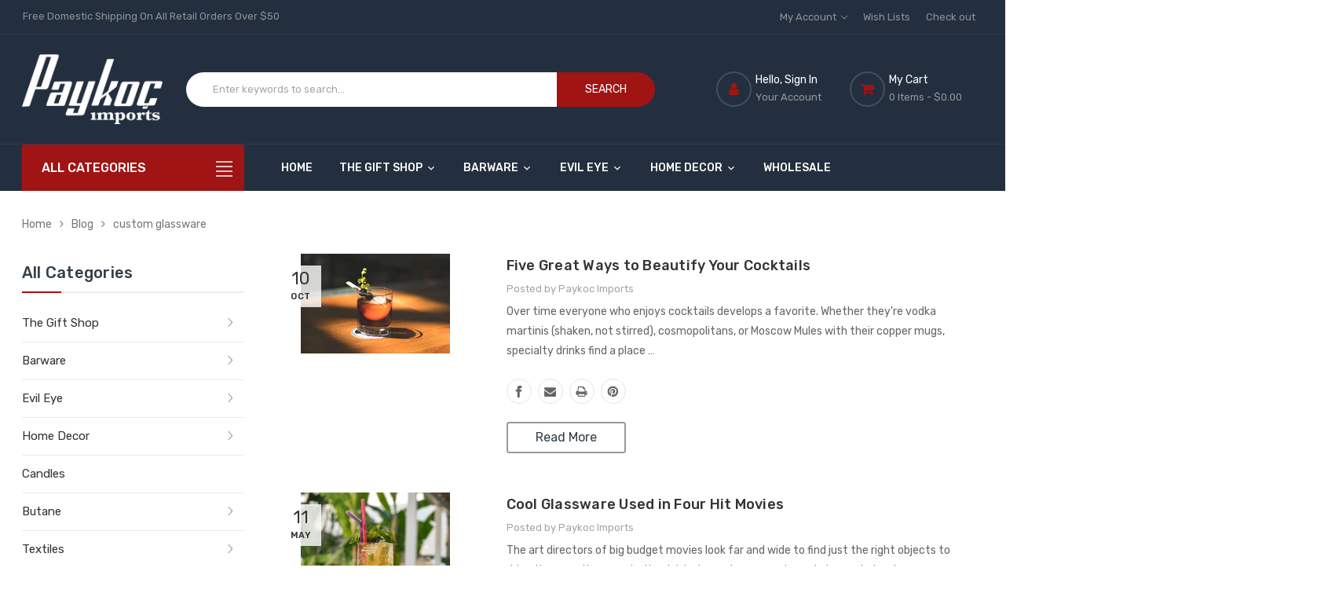

--- FILE ---
content_type: text/html; charset=UTF-8
request_url: https://www.paykocimports.com/blog/tag/custom+glassware?page=1
body_size: 24230
content:

<!DOCTYPE html>
<html class="no-js" lang="en">
    <head>
        <title>custom glassware - Posts - Page 1 - Paykoc Imports, Inc.</title>
        <link rel="dns-prefetch preconnect" href="https://cdn11.bigcommerce.com/s-271b7" crossorigin><link rel="dns-prefetch preconnect" href="https://fonts.googleapis.com/" crossorigin><link rel="dns-prefetch preconnect" href="https://fonts.gstatic.com/" crossorigin>
        <link rel='canonical' href='https://www.paykocimports.com/blog/' /><meta name='platform' content='bigcommerce.stencil' />
        
         

        <link href="https://cdn11.bigcommerce.com/s-271b7/product_images/favicon.ico" rel="shortcut icon">
        <meta name="viewport" content="width=device-width, initial-scale=1, maximum-scale=1">
		
		<script>
            // Change document class from no-js to js so we can detect this in css
            document.documentElement.className = document.documentElement.className.replace('no-js', 'js');
        </script>

        <link href="https://fonts.googleapis.com/css?family=Rubik:400,600,700,500&display=swap" rel="stylesheet">

        <link data-stencil-stylesheet href="https://cdn11.bigcommerce.com/s-271b7/stencil/c18ebbc0-0c2b-013b-efa9-6e48fa888918/e/085b28b0-d187-013e-b8f4-7e3236a52136/css/theme-35b190b0-cedc-013e-c14a-1e6a410aeef2.css" rel="stylesheet">

        <!-- Start Tracking Code for analytics_googleanalytics4 -->

<script data-cfasync="false" src="https://cdn11.bigcommerce.com/shared/js/google_analytics4_bodl_subscribers-358423becf5d870b8b603a81de597c10f6bc7699.js" integrity="sha256-gtOfJ3Avc1pEE/hx6SKj/96cca7JvfqllWA9FTQJyfI=" crossorigin="anonymous"></script>
<script data-cfasync="false">
  (function () {
    window.dataLayer = window.dataLayer || [];

    function gtag(){
        dataLayer.push(arguments);
    }

    function initGA4(event) {
         function setupGtag() {
            function configureGtag() {
                gtag('js', new Date());
                gtag('set', 'developer_id.dMjk3Nj', true);
                gtag('config', 'G-GSTDNC5MBD');
            }

            var script = document.createElement('script');

            script.src = 'https://www.googletagmanager.com/gtag/js?id=G-GSTDNC5MBD';
            script.async = true;
            script.onload = configureGtag;

            document.head.appendChild(script);
        }

        setupGtag();

        if (typeof subscribeOnBodlEvents === 'function') {
            subscribeOnBodlEvents('G-GSTDNC5MBD', false);
        }

        window.removeEventListener(event.type, initGA4);
    }

    

    var eventName = document.readyState === 'complete' ? 'consentScriptsLoaded' : 'DOMContentLoaded';
    window.addEventListener(eventName, initGA4, false);
  })()
</script>

<!-- End Tracking Code for analytics_googleanalytics4 -->

<!-- Start Tracking Code for analytics_siteverification -->

<meta name="google-site-verification" content="vJ-qTlkhDyFKxSSB85BPtZqsEjXAif7OqIrK6Yhx8XU" />
<meta name="google-site-verification" content="pzaVoSQH3J_zaIK88kHPaIa8Gu-mGh9Kbnyd0BGKUfM" />

<!-- End Tracking Code for analytics_siteverification -->


<script type="text/javascript" src="https://checkout-sdk.bigcommerce.com/v1/loader.js" defer ></script>
<script type="text/javascript">
var BCData = {};
</script>
<!-- Global site tag (gtag.js) - Google Ads: AW-10861981267 -->
<script async src="https://www.googletagmanager.com/gtag/js?id=AW-10861981267"></script>
<script>
  window.dataLayer = window.dataLayer || [];
  function gtag(){dataLayer.push(arguments);}
  gtag('js', new Date());

  gtag('config', 'AW-10861981267');
  gtag('set', 'developer_id.dMjk3Nj', true);
</script>
<!-- GA4 Code Start: View Product Content -->
<script>
</script>

 <script data-cfasync="false" src="https://microapps.bigcommerce.com/bodl-events/1.9.4/index.js" integrity="sha256-Y0tDj1qsyiKBRibKllwV0ZJ1aFlGYaHHGl/oUFoXJ7Y=" nonce="" crossorigin="anonymous"></script>
 <script data-cfasync="false" nonce="">

 (function() {
    function decodeBase64(base64) {
       const text = atob(base64);
       const length = text.length;
       const bytes = new Uint8Array(length);
       for (let i = 0; i < length; i++) {
          bytes[i] = text.charCodeAt(i);
       }
       const decoder = new TextDecoder();
       return decoder.decode(bytes);
    }
    window.bodl = JSON.parse(decodeBase64("[base64]"));
 })()

 </script>

<script nonce="">
(function () {
    var xmlHttp = new XMLHttpRequest();

    xmlHttp.open('POST', 'https://bes.gcp.data.bigcommerce.com/nobot');
    xmlHttp.setRequestHeader('Content-Type', 'application/json');
    xmlHttp.send('{"store_id":"281654","timezone_offset":"-6.0","timestamp":"2026-02-02T16:41:52.18178300Z","visit_id":"e22143c7-bfb1-445c-b2ec-83b9b1f843aa","channel_id":1}');
})();
</script>

        

        
        
        
        
        
        
        
        <!-- snippet location htmlhead -->
    </head>
	
    <body class="page-type-default">
        <div id="wb-container" class=" ">
			<!-- snippet location WB header -->
				

<header class="header logo-align--left" >
	<div class="header-mobile">
		<div class="header-mobiletop" data-sticky-mheader>
	<div class="container">
        <div class="row align-items-center">
			<div class="col-3 megamenu-container">
				

	<div id="menumobile--verticalCategories" class="navPages-container navPages-verticalCategories">
		<div class="mobile-verticalCategories" id="mobile--verticalCategories"  aria-hidden="true" tabindex="-1">
			<span class="mobileMenu-close" ><svg width="21" height="21"><use xlink:href="#icon-close"></use></svg></span>
			<div class="mobileMenu-logo">
				<a href="https://www.paykocimports.com/" class="header-logo">
            <img class="header-logo-image-unknown-size" src="https://cdn11.bigcommerce.com/s-271b7/images/stencil/original/paykoc-logo_1560805376__74793.original.png" alt="Paykoc Imports, Inc." title="Paykoc Imports, Inc.">
</a>
				
			</div>

			<div class="mobileMenu-body">
				
				<ul class="navPages-list navPages-list--categories">
						<li class="navPages-item navPages-item--default ">
<a class="navPages-action has-subMenu" href="https://www.paykocimports.com/the-gift-shop/">
	The Gift Shop 
	<span class=" has-subMenu" data-collapsible="navPages-mvertical-423">
		<i class="icon navPages-action-moreIcon" aria-hidden="true"><svg><use xlink:href="#icon-chevron-right" /></svg></i>
	</span>
	
</a>
<div class="navPage-subMenu subMenu--default" id="navPages-mvertical-423" aria-hidden="true" tabindex="-1">
		<ul class="navPage-subMenu-list">
				<li class="navPage-subMenu-item">
						<a
							class="navPage-subMenu-action navPages-action has-subMenu"
							href="https://www.paykocimports.com/colorado-souvenirs/"
						>
							Colorado Souvenirs   
							
							<span class=" has-subMenu" 
							data-collapsible="navPages-mvertical-1112">
								<i class="icon navPages-action-moreIcon" aria-hidden="false"><svg><use xlink:href="#icon-chevron-right" /></svg></i>
							</span>
							
						</a>
						<div class="navPage-subMenu subMenu--default subMenu--level2" id="navPages-mvertical-1112" aria-hidden="false" tabindex="-1">
							<ul class="navPage-childList navPage-childList-default" >
								<li class="navPage-childList-item">
									<a class="navPage-childList-action navPages-action" href="https://www.paykocimports.com/colorado-keychains/">Colorado Keychains</a>
								</li>
								<li class="navPage-childList-item">
									<a class="navPage-childList-action navPages-action" href="https://www.paykocimports.com/colorado-shot-glasses/">Colorado Shot Glasses</a>
								</li>
								<li class="navPage-childList-item">
									<a class="navPage-childList-action navPages-action" href="https://www.paykocimports.com/colorado-magnets-and-bottle-openers/">Colorado Magnets and Bottle Openers</a>
								</li>
								<li class="navPage-childList-item">
									<a class="navPage-childList-action navPages-action" href="https://www.paykocimports.com/colorado-clothing/">Colorado Clothing</a>
								</li>
								<li class="navPage-childList-item">
									<a class="navPage-childList-action navPages-action" href="https://www.paykocimports.com/colorado-plushies/">Colorado Plushies</a>
								</li>
								<li class="navPage-childList-item">
									<a class="navPage-childList-action navPages-action" href="https://www.paykocimports.com/colorado-mugs/">Colorado Mugs</a>
								</li>
								<li class="navPage-childList-item">
									<a class="navPage-childList-action navPages-action" href="https://www.paykocimports.com/accessories/">Accessories</a>
								</li>
								<li class="navPage-childList-item">
									<a class="navPage-childList-action navPages-action" href="https://www.paykocimports.com/colorado-bags/">Colorado Bags</a>
								</li>
								
							</ul>
						</div>
					
				</li>
				<li class="navPage-subMenu-item">
						<a class="navPage-subMenu-action navPages-action" href="https://www.paykocimports.com/hand-made-soap/">Hand Made Soap</a>
					
				</li>
				<li class="navPage-subMenu-item">
						<a class="navPage-subMenu-action navPages-action" href="https://www.paykocimports.com/luck-cat-maneki-neko/">Luck Cat Maneki-Neko</a>
					
				</li>
				<li class="navPage-subMenu-item">
						<a class="navPage-subMenu-action navPages-action" href="https://www.paykocimports.com/pain-wizard-lotion/">Pain Wizard Lotion</a>
					
				</li>
				<li class="navPage-subMenu-item">
						<a class="navPage-subMenu-action navPages-action" href="https://www.paykocimports.com/cast-iron-cauldrons/">Cast Iron Cauldrons</a>
					
				</li>
				<li class="navPage-subMenu-item">
						<a
							class="navPage-subMenu-action navPages-action has-subMenu"
							href="https://www.paykocimports.com/figurines/"
						>
							Figurines 
							
							<span class=" has-subMenu" 
							data-collapsible="navPages-mvertical-907">
								<i class="icon navPages-action-moreIcon" aria-hidden="false"><svg><use xlink:href="#icon-chevron-right" /></svg></i>
							</span>
							
						</a>
						<div class="navPage-subMenu subMenu--default subMenu--level2" id="navPages-mvertical-907" aria-hidden="false" tabindex="-1">
							<ul class="navPage-childList navPage-childList-default" >
								<li class="navPage-childList-item">
									<a class="navPage-childList-action navPages-action" href="https://www.paykocimports.com/animal-figurines/">Animal Figurines</a>
								</li>
								<li class="navPage-childList-item">
									<a class="navPage-childList-action navPages-action" href="https://www.paykocimports.com/glowing-led-figurines/">Glowing LED Figurines</a>
								</li>
								<li class="navPage-childList-item">
									<a class="navPage-childList-action navPages-action" href="https://www.paykocimports.com/miniature-figurine-sets/">Miniature Figurine Sets</a>
								</li>
								<li class="navPage-childList-item">
									<a class="navPage-childList-action navPages-action" href="https://www.paykocimports.com/alchemy-figurines/">Alchemy Figurines</a>
								</li>
								<li class="navPage-childList-item">
									<a class="navPage-childList-action navPages-action" href="https://www.paykocimports.com/fantasy-figurines/">Fantasy Figurines</a>
								</li>
								<li class="navPage-childList-item">
									<a class="navPage-childList-action navPages-action" href="https://www.paykocimports.com/inspirational-figurines/">Inspirational Figurines</a>
								</li>
								<li class="navPage-childList-item">
									<a class="navPage-childList-action navPages-action" href="https://www.paykocimports.com/skull-figurines/">Skull Figurines</a>
								</li>
								<li class="navPage-childList-item">
									<a class="navPage-childList-action navPages-action" href="https://www.paykocimports.com/western-figurines/">Western Figurines</a>
								</li>
								
							</ul>
						</div>
					
				</li>
				<li class="navPage-subMenu-item">
						<a
							class="navPage-subMenu-action navPages-action has-subMenu"
							href="https://www.paykocimports.com/wind-chimes/"
						>
							Wind Chimes 
							
							<span class=" has-subMenu" 
							data-collapsible="navPages-mvertical-753">
								<i class="icon navPages-action-moreIcon" aria-hidden="false"><svg><use xlink:href="#icon-chevron-right" /></svg></i>
							</span>
							
						</a>
						<div class="navPage-subMenu subMenu--default subMenu--level2" id="navPages-mvertical-753" aria-hidden="false" tabindex="-1">
							<ul class="navPage-childList navPage-childList-default" >
								<li class="navPage-childList-item">
									<a class="navPage-childList-action navPages-action" href="https://www.paykocimports.com/copper-wind-chimes/">Copper Chimes</a>
								</li>
								<li class="navPage-childList-item">
									<a class="navPage-childList-action navPages-action" href="https://www.paykocimports.com/iron-wind-chimes/">Iron Chimes</a>
								</li>
								<li class="navPage-childList-item">
									<a class="navPage-childList-action navPages-action" href="https://www.paykocimports.com/metal-wind-chimes/">Metal Chimes</a>
								</li>
								
							</ul>
						</div>
					
				</li>
				<li class="navPage-subMenu-item">
						<a class="navPage-subMenu-action navPages-action" href="https://www.paykocimports.com/3d-printed-toys/">3D Printed Toys</a>
					
				</li>
				<li class="navPage-subMenu-item">
						<a class="navPage-subMenu-action navPages-action" href="https://www.paykocimports.com/ornaments/">Ornaments</a>
					
				</li>
				<li class="navPage-subMenu-item">
						<a class="navPage-subMenu-action navPages-action" href="https://www.paykocimports.com/pendulums/">Pendulums</a>
					
				</li>
				<li class="navPage-subMenu-item">
						<a
							class="navPage-subMenu-action navPages-action has-subMenu"
							href="https://www.paykocimports.com/rocks-minerals/"
						>
							Rocks &amp; Minerals 
							
							<span class=" has-subMenu" 
							data-collapsible="navPages-mvertical-1063">
								<i class="icon navPages-action-moreIcon" aria-hidden="false"><svg><use xlink:href="#icon-chevron-right" /></svg></i>
							</span>
							
						</a>
						<div class="navPage-subMenu subMenu--default subMenu--level2" id="navPages-mvertical-1063" aria-hidden="false" tabindex="-1">
							<ul class="navPage-childList navPage-childList-default" >
								<li class="navPage-childList-item">
									<a class="navPage-childList-action navPages-action" href="https://www.paykocimports.com/mortar-pestle/">Mortar &amp; Pestle</a>
								</li>
								<li class="navPage-childList-item">
									<a class="navPage-childList-action navPages-action" href="https://www.paykocimports.com/rock-mineral-and-fossil-kits/">Rock Mineral and Fossil Kits</a>
								</li>
								<li class="navPage-childList-item">
									<a class="navPage-childList-action navPages-action" href="https://www.paykocimports.com/selenite/">Selenite </a>
								</li>
								<li class="navPage-childList-item">
									<a class="navPage-childList-action navPages-action" href="https://www.paykocimports.com/tumbled-stone/">Tumbled Stone</a>
								</li>
								<li class="navPage-childList-item">
									<a class="navPage-childList-action navPages-action" href="https://www.paykocimports.com/banded-onyx/">Banded Onyx</a>
								</li>
								
							</ul>
						</div>
					
				</li>
				<li class="navPage-subMenu-item">
						<a class="navPage-subMenu-action navPages-action" href="https://www.paykocimports.com/incense-and-incense-burners/">Incense and Incense Burners</a>
					
				</li>
				<li class="navPage-subMenu-item">
						<a class="navPage-subMenu-action navPages-action" href="https://www.paykocimports.com/magnets/">Magnets</a>
					
				</li>
		</ul>
</div>
</li>
						<li class="navPages-item navPages-item--default ">
<a class="navPages-action has-subMenu" href="https://www.paykocimports.com/barware/">
	Barware 
	<span class=" has-subMenu" data-collapsible="navPages-mvertical-1110">
		<i class="icon navPages-action-moreIcon" aria-hidden="true"><svg><use xlink:href="#icon-chevron-right" /></svg></i>
	</span>
	
</a>
<div class="navPage-subMenu subMenu--default" id="navPages-mvertical-1110" aria-hidden="true" tabindex="-1">
		<ul class="navPage-subMenu-list">
				<li class="navPage-subMenu-item">
						<a
							class="navPage-subMenu-action navPages-action has-subMenu"
							href="https://www.paykocimports.com/moscow-mule-copper-mugs/"
						>
							Moscow Mule Copper Mugs 
							
							<span class=" has-subMenu" 
							data-collapsible="navPages-mvertical-430">
								<i class="icon navPages-action-moreIcon" aria-hidden="false"><svg><use xlink:href="#icon-chevron-right" /></svg></i>
							</span>
							
						</a>
						<div class="navPage-subMenu subMenu--default subMenu--level2" id="navPages-mvertical-430" aria-hidden="false" tabindex="-1">
							<ul class="navPage-childList navPage-childList-default" >
								<li class="navPage-childList-item">
									<a class="navPage-childList-action navPages-action" href="https://www.paykocimports.com/single-mule-copper-mugs/">Single Mule Copper Mugs</a>
								</li>
								<li class="navPage-childList-item">
									<a class="navPage-childList-action navPages-action" href="https://www.paykocimports.com/4-pack-of-mule-copper-mugs/">4 Pack of Mule Copper Mugs </a>
								</li>
								<li class="navPage-childList-item">
									<a class="navPage-childList-action navPages-action" href="https://www.paykocimports.com/tin-lined-copper-mugs/">Tin-Lined Copper Mugs</a>
								</li>
								<li class="navPage-childList-item">
									<a class="navPage-childList-action navPages-action" href="https://www.paykocimports.com/designer-engraved-mugs/">Designer Engraved Mugs</a>
								</li>
								<li class="navPage-childList-item">
									<a class="navPage-childList-action navPages-action" href="https://www.paykocimports.com/copper-plated-mugs/">Copper Plated Mugs</a>
								</li>
								<li class="navPage-childList-item">
									<a class="navPage-childList-action navPages-action" href="https://www.paykocimports.com/copper-shot-glasses/">Copper Shot Glasses</a>
								</li>
								<li class="navPage-childList-item">
									<a class="navPage-childList-action navPages-action" href="https://www.paykocimports.com/copper-flasks/">Copper Flasks</a>
								</li>
								<li class="navPage-childList-item">
									<a class="navPage-childList-action navPages-action" href="https://www.paykocimports.com/copper-water-bottles/">Copper Water Bottles</a>
								</li>
								<li class="navPage-childList-item">
									<a class="navPage-childList-action navPages-action" href="https://www.paykocimports.com/copper-distilling-pots/">Distilling Pots</a>
								</li>
								
							</ul>
						</div>
					
				</li>
				<li class="navPage-subMenu-item">
						<a class="navPage-subMenu-action navPages-action" href="https://www.paykocimports.com/glassware/">Glassware</a>
					
				</li>
				<li class="navPage-subMenu-item">
						<a class="navPage-subMenu-action navPages-action" href="https://www.paykocimports.com/pepper-mills/">Pepper Mills</a>
					
				</li>
		</ul>
</div>
</li>
						<li class="navPages-item navPages-item--default ">
<a class="navPages-action has-subMenu" href="https://www.paykocimports.com/evil-eye/">
	Evil Eye 
	<span class=" has-subMenu" data-collapsible="navPages-mvertical-525">
		<i class="icon navPages-action-moreIcon" aria-hidden="true"><svg><use xlink:href="#icon-chevron-right" /></svg></i>
	</span>
	
</a>
<div class="navPage-subMenu subMenu--default" id="navPages-mvertical-525" aria-hidden="true" tabindex="-1">
		<ul class="navPage-subMenu-list">
				<li class="navPage-subMenu-item">
						<a class="navPage-subMenu-action navPages-action" href="https://www.paykocimports.com/evil-eye-standard/">Standard</a>
					
				</li>
				<li class="navPage-subMenu-item">
						<a
							class="navPage-subMenu-action navPages-action has-subMenu"
							href="https://www.paykocimports.com/evil-eye-jewelry/"
						>
							Evil Eye Jewelry 
							
							<span class=" has-subMenu" 
							data-collapsible="navPages-mvertical-888">
								<i class="icon navPages-action-moreIcon" aria-hidden="false"><svg><use xlink:href="#icon-chevron-right" /></svg></i>
							</span>
							
						</a>
						<div class="navPage-subMenu subMenu--default subMenu--level2" id="navPages-mvertical-888" aria-hidden="false" tabindex="-1">
							<ul class="navPage-childList navPage-childList-default" >
								<li class="navPage-childList-item">
									<a class="navPage-childList-action navPages-action" href="https://www.paykocimports.com/evil-eye-bracelets/">Bracelets</a>
								</li>
								<li class="navPage-childList-item">
									<a class="navPage-childList-action navPages-action" href="https://www.paykocimports.com/evil-eye-necklaces/">Necklaces</a>
								</li>
								<li class="navPage-childList-item">
									<a class="navPage-childList-action navPages-action" href="https://www.paykocimports.com/evil-eye-earrings/">Earrings</a>
								</li>
								
							</ul>
						</div>
					
				</li>
				<li class="navPage-subMenu-item">
						<a
							class="navPage-subMenu-action navPages-action has-subMenu"
							href="https://www.paykocimports.com/evil-eye-hanging/"
						>
							Hanging 
							
							<span class=" has-subMenu" 
							data-collapsible="navPages-mvertical-592">
								<i class="icon navPages-action-moreIcon" aria-hidden="false"><svg><use xlink:href="#icon-chevron-right" /></svg></i>
							</span>
							
						</a>
						<div class="navPage-subMenu subMenu--default subMenu--level2" id="navPages-mvertical-592" aria-hidden="false" tabindex="-1">
							<ul class="navPage-childList navPage-childList-default" >
								<li class="navPage-childList-item">
									<a class="navPage-childList-action navPages-action" href="https://www.paykocimports.com/evil-eye-hanging-characters/">Characters</a>
								</li>
								<li class="navPage-childList-item">
									<a class="navPage-childList-action navPages-action" href="https://www.paykocimports.com/evil-eye-hanging-glass/">Glass</a>
								</li>
								<li class="navPage-childList-item">
									<a class="navPage-childList-action navPages-action" href="https://www.paykocimports.com/evil-eye-hanging-macrame/">Macrame</a>
								</li>
								<li class="navPage-childList-item">
									<a class="navPage-childList-action navPages-action" href="https://www.paykocimports.com/evil-eye-hanging-metal/">Metal</a>
								</li>
								<li class="navPage-childList-item">
									<a class="navPage-childList-action navPages-action" href="https://www.paykocimports.com/evil-eye-hanging-twine/">Twine</a>
								</li>
								
							</ul>
						</div>
					
				</li>
				<li class="navPage-subMenu-item">
						<a class="navPage-subMenu-action navPages-action" href="https://www.paykocimports.com/evil-eye-keychains/">Keychains</a>
					
				</li>
				<li class="navPage-subMenu-item">
						<a class="navPage-subMenu-action navPages-action" href="https://www.paykocimports.com/evil-eye-tapestries/">Tapestries</a>
					
				</li>
		</ul>
</div>
</li>
						<li class="navPages-item navPages-item--default ">
<a class="navPages-action has-subMenu" href="https://www.paykocimports.com/home-decor/">
	Home Decor 
	<span class=" has-subMenu" data-collapsible="navPages-mvertical-828">
		<i class="icon navPages-action-moreIcon" aria-hidden="true"><svg><use xlink:href="#icon-chevron-right" /></svg></i>
	</span>
	
</a>
<div class="navPage-subMenu subMenu--default" id="navPages-mvertical-828" aria-hidden="true" tabindex="-1">
		<ul class="navPage-subMenu-list">
				<li class="navPage-subMenu-item">
						<a class="navPage-subMenu-action navPages-action" href="https://www.paykocimports.com/real-butterflies-art/">Real Butterflies Art</a>
					
				</li>
				<li class="navPage-subMenu-item">
						<a
							class="navPage-subMenu-action navPages-action has-subMenu"
							href="https://www.paykocimports.com/turkish-mosaic-lamps/"
						>
							Turkish Mosaic Lamps 
							
							<span class=" has-subMenu" 
							data-collapsible="navPages-mvertical-1023">
								<i class="icon navPages-action-moreIcon" aria-hidden="false"><svg><use xlink:href="#icon-chevron-right" /></svg></i>
							</span>
							
						</a>
						<div class="navPage-subMenu subMenu--default subMenu--level2" id="navPages-mvertical-1023" aria-hidden="false" tabindex="-1">
							<ul class="navPage-childList navPage-childList-default" >
								<li class="navPage-childList-item">
									<a class="navPage-childList-action navPages-action" href="https://www.paykocimports.com/mosaic-floor-lamps/">Mosaic Floor Lamps</a>
								</li>
								<li class="navPage-childList-item">
									<a class="navPage-childList-action navPages-action" href="https://www.paykocimports.com/table-lamps/">Table Lamps</a>
								</li>
								<li class="navPage-childList-item">
									<a class="navPage-childList-action navPages-action" href="https://www.paykocimports.com/hanging-lamps/">Hanging Lamps</a>
								</li>
								<li class="navPage-childList-item">
									<a class="navPage-childList-action navPages-action" href="https://www.paykocimports.com/mosaic-lamp-parts-and-accessories/">Turkish Mosaic Lamp Bases and Components </a>
								</li>
								
							</ul>
						</div>
					
				</li>
				<li class="navPage-subMenu-item">
						<a
							class="navPage-subMenu-action navPages-action has-subMenu"
							href="https://www.paykocimports.com/nimet-porcelain/"
						>
							Nimet Porcelain 
							
							<span class=" has-subMenu" 
							data-collapsible="navPages-mvertical-675">
								<i class="icon navPages-action-moreIcon" aria-hidden="false"><svg><use xlink:href="#icon-chevron-right" /></svg></i>
							</span>
							
						</a>
						<div class="navPage-subMenu subMenu--default subMenu--level2" id="navPages-mvertical-675" aria-hidden="false" tabindex="-1">
							<ul class="navPage-childList navPage-childList-default" >
								<li class="navPage-childList-item">
									<a class="navPage-childList-action navPages-action" href="https://www.paykocimports.com/nimet-traditional-design/">Traditional Design</a>
								</li>
								<li class="navPage-childList-item">
									<a class="navPage-childList-action navPages-action" href="https://www.paykocimports.com/nimet-classical-design/">Classical Design</a>
								</li>
								<li class="navPage-childList-item">
									<a class="navPage-childList-action navPages-action" href="https://www.paykocimports.com/nimet-porcelain-ashtrays/">Ashtrays</a>
								</li>
								<li class="navPage-childList-item">
									<a class="navPage-childList-action navPages-action" href="https://www.paykocimports.com/nimet-porcelain-statues/">Statues</a>
								</li>
								
							</ul>
						</div>
					
				</li>
				<li class="navPage-subMenu-item">
						<a class="navPage-subMenu-action navPages-action" href="https://www.paykocimports.com/3d-moving-picture-lenticular-art/">3D Moving Picture Lenticular Art</a>
					
				</li>
				<li class="navPage-subMenu-item">
						<a class="navPage-subMenu-action navPages-action" href="https://www.paykocimports.com/kitchen/">Kitchen</a>
					
				</li>
				<li class="navPage-subMenu-item">
						<a class="navPage-subMenu-action navPages-action" href="https://www.paykocimports.com/cremation-urns/">Cremation Urns</a>
					
				</li>
				<li class="navPage-subMenu-item">
						<a class="navPage-subMenu-action navPages-action" href="https://www.paykocimports.com/himalayan-salt-lamps/">Himalayan Salt Lamps</a>
					
				</li>
				<li class="navPage-subMenu-item">
						<a class="navPage-subMenu-action navPages-action" href="https://www.paykocimports.com/copper-accents/">Copper Accents</a>
					
				</li>
				<li class="navPage-subMenu-item">
						<a class="navPage-subMenu-action navPages-action" href="https://www.paykocimports.com/dream-catchers/">Dream Catchers</a>
					
				</li>
				<li class="navPage-subMenu-item">
						<a
							class="navPage-subMenu-action navPages-action has-subMenu"
							href="https://www.paykocimports.com/crystal-accents/"
						>
							Crystal Accents 
							
							<span class=" has-subMenu" 
							data-collapsible="navPages-mvertical-466">
								<i class="icon navPages-action-moreIcon" aria-hidden="false"><svg><use xlink:href="#icon-chevron-right" /></svg></i>
							</span>
							
						</a>
						<div class="navPage-subMenu subMenu--default subMenu--level2" id="navPages-mvertical-466" aria-hidden="false" tabindex="-1">
							<ul class="navPage-childList navPage-childList-default" >
								<li class="navPage-childList-item">
									<a class="navPage-childList-action navPages-action" href="https://www.paykocimports.com/hanging-crystal/">Hanging Crystal</a>
								</li>
								
							</ul>
						</div>
					
				</li>
				<li class="navPage-subMenu-item">
						<a class="navPage-subMenu-action navPages-action" href="https://www.paykocimports.com/wall-decor/">Wall Décor</a>
					
				</li>
				<li class="navPage-subMenu-item">
						<a class="navPage-subMenu-action navPages-action" href="https://www.paykocimports.com/antique-locks/">Antique Locks</a>
					
				</li>
		</ul>
</div>
</li>
						<li class="navPages-item navPages-item--default ">
<a class="navPages-action" href="https://www.paykocimports.com/candles/">
	Candles
</a>
</li>
						<li class="navPages-item navPages-item--default ">
<a class="navPages-action has-subMenu" href="https://www.paykocimports.com/butane/">
	Butane 
	<span class=" has-subMenu" data-collapsible="navPages-mvertical-803">
		<i class="icon navPages-action-moreIcon" aria-hidden="true"><svg><use xlink:href="#icon-chevron-right" /></svg></i>
	</span>
	
</a>
<div class="navPage-subMenu subMenu--default" id="navPages-mvertical-803" aria-hidden="true" tabindex="-1">
		<ul class="navPage-subMenu-list">
				<li class="navPage-subMenu-item">
						<a
							class="navPage-subMenu-action navPages-action has-subMenu"
							href="https://www.paykocimports.com/butane-torches/"
						>
							Butane Torches 
							
							<span class=" has-subMenu" 
							data-collapsible="navPages-mvertical-1099">
								<i class="icon navPages-action-moreIcon" aria-hidden="false"><svg><use xlink:href="#icon-chevron-right" /></svg></i>
							</span>
							
						</a>
						<div class="navPage-subMenu subMenu--default subMenu--level2" id="navPages-mvertical-1099" aria-hidden="false" tabindex="-1">
							<ul class="navPage-childList navPage-childList-default" >
								<li class="navPage-childList-item">
									<a class="navPage-childList-action navPages-action" href="https://www.paykocimports.com/torch-guard-nozzle-covers/">Torch Guard Nozzle Covers</a>
								</li>
								
							</ul>
						</div>
					
				</li>
				<li class="navPage-subMenu-item">
						<a
							class="navPage-subMenu-action navPages-action has-subMenu"
							href="https://www.paykocimports.com/butane-by-manufacturer/"
						>
							By Manufacturer 
							
							<span class=" has-subMenu" 
							data-collapsible="navPages-mvertical-989">
								<i class="icon navPages-action-moreIcon" aria-hidden="false"><svg><use xlink:href="#icon-chevron-right" /></svg></i>
							</span>
							
						</a>
						<div class="navPage-subMenu subMenu--default subMenu--level2" id="navPages-mvertical-989" aria-hidden="false" tabindex="-1">
							<ul class="navPage-childList navPage-childList-default" >
								<li class="navPage-childList-item">
									<a class="navPage-childList-action navPages-action" href="https://www.paykocimports.com/colibri/">Colibri</a>
								</li>
								<li class="navPage-childList-item">
									<a class="navPage-childList-action navPages-action" href="https://www.paykocimports.com/lucienne/">Lucienne</a>
								</li>
								<li class="navPage-childList-item">
									<a class="navPage-childList-action navPages-action" href="https://www.paykocimports.com/newport/">Newport</a>
								</li>
								<li class="navPage-childList-item">
									<a class="navPage-childList-action navPages-action" href="https://www.paykocimports.com/puretane/">Puretane</a>
								</li>
								<li class="navPage-childList-item">
									<a class="navPage-childList-action navPages-action" href="https://www.paykocimports.com/vector/">Vector</a>
								</li>
								<li class="navPage-childList-item">
									<a class="navPage-childList-action navPages-action" href="https://www.paykocimports.com/whip-it/">Whip-It!</a>
								</li>
								
							</ul>
						</div>
					
				</li>
				<li class="navPage-subMenu-item">
						<a
							class="navPage-subMenu-action navPages-action has-subMenu"
							href="https://www.paykocimports.com/butane-by-quantity/"
						>
							By Quantity 
							
							<span class=" has-subMenu" 
							data-collapsible="navPages-mvertical-990">
								<i class="icon navPages-action-moreIcon" aria-hidden="false"><svg><use xlink:href="#icon-chevron-right" /></svg></i>
							</span>
							
						</a>
						<div class="navPage-subMenu subMenu--default subMenu--level2" id="navPages-mvertical-990" aria-hidden="false" tabindex="-1">
							<ul class="navPage-childList navPage-childList-default" >
								<li class="navPage-childList-item">
									<a class="navPage-childList-action navPages-action" href="https://www.paykocimports.com/12-pack/">12 Pack</a>
								</li>
								<li class="navPage-childList-item">
									<a class="navPage-childList-action navPages-action" href="https://www.paykocimports.com/master-case/">Master Case</a>
								</li>
								
							</ul>
						</div>
					
				</li>
		</ul>
</div>
</li>
						<li class="navPages-item navPages-item--default ">
<a class="navPages-action has-subMenu" href="https://www.paykocimports.com/textiles/">
	Textiles 
	<span class=" has-subMenu" data-collapsible="navPages-mvertical-1031">
		<i class="icon navPages-action-moreIcon" aria-hidden="true"><svg><use xlink:href="#icon-chevron-right" /></svg></i>
	</span>
	
</a>
<div class="navPage-subMenu subMenu--default" id="navPages-mvertical-1031" aria-hidden="true" tabindex="-1">
		<ul class="navPage-subMenu-list">
				<li class="navPage-subMenu-item">
						<a class="navPage-subMenu-action navPages-action" href="https://www.paykocimports.com/faux-silk-carpets/">Faux Silk Carpets</a>
					
				</li>
				<li class="navPage-subMenu-item">
						<a class="navPage-subMenu-action navPages-action" href="https://www.paykocimports.com/rugs/">Rugs</a>
					
				</li>
				<li class="navPage-subMenu-item">
						<a
							class="navPage-subMenu-action navPages-action has-subMenu"
							href="https://www.paykocimports.com/pashminas/"
						>
							Pashminas 
							
							<span class=" has-subMenu" 
							data-collapsible="navPages-mvertical-954">
								<i class="icon navPages-action-moreIcon" aria-hidden="false"><svg><use xlink:href="#icon-chevron-right" /></svg></i>
							</span>
							
						</a>
						<div class="navPage-subMenu subMenu--default subMenu--level2" id="navPages-mvertical-954" aria-hidden="false" tabindex="-1">
							<ul class="navPage-childList navPage-childList-default" >
								<li class="navPage-childList-item">
									<a class="navPage-childList-action navPages-action" href="https://www.paykocimports.com/uv-reactive-pashmina-soft-party-scarf/">UV Reactive Pashmina Soft Party Scarf</a>
								</li>
								
							</ul>
						</div>
					
				</li>
				<li class="navPage-subMenu-item">
						<a
							class="navPage-subMenu-action navPages-action has-subMenu"
							href="https://www.paykocimports.com/clothing/"
						>
							Clothing  
							
							<span class=" has-subMenu" 
							data-collapsible="navPages-mvertical-1092">
								<i class="icon navPages-action-moreIcon" aria-hidden="false"><svg><use xlink:href="#icon-chevron-right" /></svg></i>
							</span>
							
						</a>
						<div class="navPage-subMenu subMenu--default subMenu--level2" id="navPages-mvertical-1092" aria-hidden="false" tabindex="-1">
							<ul class="navPage-childList navPage-childList-default" >
								<li class="navPage-childList-item">
									<a class="navPage-childList-action navPages-action" href="https://www.paykocimports.com/overalls/">Overalls</a>
								</li>
								<li class="navPage-childList-item">
									<a class="navPage-childList-action navPages-action" href="https://www.paykocimports.com/pashmina-kimonos-hoodies-and-crop-tops/">Pashmina Kimonos Hoodies and Crop Tops</a>
								</li>
								<li class="navPage-childList-item">
									<a class="navPage-childList-action navPages-action" href="https://www.paykocimports.com/yoga-pants-leggings/">Yoga Pants &amp; Leggings</a>
								</li>
								<li class="navPage-childList-item">
									<a class="navPage-childList-action navPages-action" href="https://www.paykocimports.com/jackets-hoodies-ponchos/">Jackets Hoodies Ponchos </a>
								</li>
								<li class="navPage-childList-item">
									<a class="navPage-childList-action navPages-action" href="https://www.paykocimports.com/tie-dye-clothing/">Tie Dye Clothing</a>
								</li>
								<li class="navPage-childList-item">
									<a class="navPage-childList-action navPages-action" href="https://www.paykocimports.com/tops-and-t-shirts/">Tops and T-Shirts</a>
								</li>
								<li class="navPage-childList-item">
									<a class="navPage-childList-action navPages-action" href="https://www.paykocimports.com/wool-hats-gloves-and-scarfs/">Wool Hats , Gloves and Scarfs</a>
								</li>
								<li class="navPage-childList-item">
									<a class="navPage-childList-action navPages-action" href="https://www.paykocimports.com/socks/">Socks</a>
								</li>
								
							</ul>
						</div>
					
				</li>
				<li class="navPage-subMenu-item">
						<a
							class="navPage-subMenu-action navPages-action has-subMenu"
							href="https://www.paykocimports.com/bags-backpacks/"
						>
							Bags &amp; Backpacks 
							
							<span class=" has-subMenu" 
							data-collapsible="navPages-mvertical-1087">
								<i class="icon navPages-action-moreIcon" aria-hidden="false"><svg><use xlink:href="#icon-chevron-right" /></svg></i>
							</span>
							
						</a>
						<div class="navPage-subMenu subMenu--default subMenu--level2" id="navPages-mvertical-1087" aria-hidden="false" tabindex="-1">
							<ul class="navPage-childList navPage-childList-default" >
								<li class="navPage-childList-item">
									<a class="navPage-childList-action navPages-action" href="https://www.paykocimports.com/magic-carpet-bags/">Magic Carpet Bags</a>
								</li>
								
							</ul>
						</div>
					
				</li>
				<li class="navPage-subMenu-item">
						<a class="navPage-subMenu-action navPages-action" href="https://www.paykocimports.com/tapestries-and-flags/">Tapestries and Flags</a>
					
				</li>
		</ul>
</div>
</li>
						<li class="navPages-item navPages-item--default ">
<a class="navPages-action has-subMenu" href="https://www.paykocimports.com/jewelry/">
	Jewelry 
	<span class=" has-subMenu" data-collapsible="navPages-mvertical-713">
		<i class="icon navPages-action-moreIcon" aria-hidden="true"><svg><use xlink:href="#icon-chevron-right" /></svg></i>
	</span>
	
</a>
<div class="navPage-subMenu subMenu--default" id="navPages-mvertical-713" aria-hidden="true" tabindex="-1">
		<ul class="navPage-subMenu-list">
				<li class="navPage-subMenu-item">
						<a class="navPage-subMenu-action navPages-action" href="https://www.paykocimports.com/evil-eye-sterling-silver/">Sterling Silver</a>
					
				</li>
				<li class="navPage-subMenu-item">
						<a class="navPage-subMenu-action navPages-action" href="https://www.paykocimports.com/deluxe-money-clips/">Deluxe Money Clips</a>
					
				</li>
				<li class="navPage-subMenu-item">
						<a class="navPage-subMenu-action navPages-action" href="https://www.paykocimports.com/faceted-gems-with-925-silver-jewelry/">Faceted Gems with 925 Silver Jewelry</a>
					
				</li>
				<li class="navPage-subMenu-item">
						<a class="navPage-subMenu-action navPages-action" href="https://www.paykocimports.com/libyan-desert-glass-with-925-silver/">Libyan Desert Glass with 925 Silver </a>
					
				</li>
				<li class="navPage-subMenu-item">
						<a class="navPage-subMenu-action navPages-action" href="https://www.paykocimports.com/moldavite-sterling-silver-jewelry/">Moldavite Sterling Silver Jewelry</a>
					
				</li>
				<li class="navPage-subMenu-item">
						<a class="navPage-subMenu-action navPages-action" href="https://www.paykocimports.com/necklace-and-pendants/">Necklace and Pendants</a>
					
				</li>
				<li class="navPage-subMenu-item">
						<a class="navPage-subMenu-action navPages-action" href="https://www.paykocimports.com/rings-and-mood-rings/">Rings and Mood Rings</a>
					
				</li>
				<li class="navPage-subMenu-item">
						<a
							class="navPage-subMenu-action navPages-action has-subMenu"
							href="https://www.paykocimports.com/zamak-jewelry/"
						>
							Zamak Jewelry 
							
							<span class=" has-subMenu" 
							data-collapsible="navPages-mvertical-1015">
								<i class="icon navPages-action-moreIcon" aria-hidden="false"><svg><use xlink:href="#icon-chevron-right" /></svg></i>
							</span>
							
						</a>
						<div class="navPage-subMenu subMenu--default subMenu--level2" id="navPages-mvertical-1015" aria-hidden="false" tabindex="-1">
							<ul class="navPage-childList navPage-childList-default" >
								<li class="navPage-childList-item">
									<a class="navPage-childList-action navPages-action" href="https://www.paykocimports.com/zamak-earrings/">Zamak Earrings</a>
								</li>
								<li class="navPage-childList-item">
									<a class="navPage-childList-action navPages-action" href="https://www.paykocimports.com/zamak-bracelets/">Zamak Bracelets </a>
								</li>
								<li class="navPage-childList-item">
									<a class="navPage-childList-action navPages-action" href="https://www.paykocimports.com/zamak-necklaces/">Zamak Necklaces</a>
								</li>
								
							</ul>
						</div>
					
				</li>
				<li class="navPage-subMenu-item">
						<a
							class="navPage-subMenu-action navPages-action has-subMenu"
							href="https://www.paykocimports.com/earrings/"
						>
							Earrings 
							
							<span class=" has-subMenu" 
							data-collapsible="navPages-mvertical-714">
								<i class="icon navPages-action-moreIcon" aria-hidden="false"><svg><use xlink:href="#icon-chevron-right" /></svg></i>
							</span>
							
						</a>
						<div class="navPage-subMenu subMenu--default subMenu--level2" id="navPages-mvertical-714" aria-hidden="false" tabindex="-1">
							<ul class="navPage-childList navPage-childList-default" >
								<li class="navPage-childList-item">
									<a class="navPage-childList-action navPages-action" href="https://www.paykocimports.com/jewelry-evil-eye-earrings/">Evil Eye Earrings</a>
								</li>
								<li class="navPage-childList-item">
									<a class="navPage-childList-action navPages-action" href="https://www.paykocimports.com/copper-earrings/">Copper Earrings</a>
								</li>
								
							</ul>
						</div>
					
				</li>
				<li class="navPage-subMenu-item">
						<a
							class="navPage-subMenu-action navPages-action has-subMenu"
							href="https://www.paykocimports.com/bracelets/"
						>
							Bracelets 
							
							<span class=" has-subMenu" 
							data-collapsible="navPages-mvertical-839">
								<i class="icon navPages-action-moreIcon" aria-hidden="false"><svg><use xlink:href="#icon-chevron-right" /></svg></i>
							</span>
							
						</a>
						<div class="navPage-subMenu subMenu--default subMenu--level2" id="navPages-mvertical-839" aria-hidden="false" tabindex="-1">
							<ul class="navPage-childList navPage-childList-default" >
								<li class="navPage-childList-item">
									<a class="navPage-childList-action navPages-action" href="https://www.paykocimports.com/chords-jewelry/">Chords Jewelry</a>
								</li>
								<li class="navPage-childList-item">
									<a class="navPage-childList-action navPages-action" href="https://www.paykocimports.com/mala-beaded-bracelets/">Mala &amp; Beaded Bracelets</a>
								</li>
								<li class="navPage-childList-item">
									<a class="navPage-childList-action navPages-action" href="https://www.paykocimports.com/copper-bracelets/">Copper Bracelets</a>
								</li>
								<li class="navPage-childList-item">
									<a class="navPage-childList-action navPages-action" href="https://www.paykocimports.com/elastic-bracelets/">Elastic Bracelets</a>
								</li>
								<li class="navPage-childList-item">
									<a class="navPage-childList-action navPages-action" href="https://www.paykocimports.com/jewelry-evil-eye-bracelets/">Evil Eye Bracelets</a>
								</li>
								<li class="navPage-childList-item">
									<a class="navPage-childList-action navPages-action" href="https://www.paykocimports.com/memory-wire-bracelets/">Memory Wire Bracelets</a>
								</li>
								<li class="navPage-childList-item">
									<a class="navPage-childList-action navPages-action" href="https://www.paykocimports.com/sterling-silver-bracelets/">Sterling Silver Bracelets</a>
								</li>
								
							</ul>
						</div>
					
				</li>
		</ul>
</div>
</li>
				</ul>
				<ul class="navPages-list navPages-list--categories">
								<li class="navPages-item ">

	<a class="navPages-action" href="https://www.paykocimports.com/wholesale/">
		
		Wholesale
		
	</a>
	
 </li>
																																																												</ul>

				<ul class="navPages-list navPages-list--categories">
							<li class="navPages-item navPages-item-page"> <a class="navPages-action" href="/login.php"><i class="fa fa-user bar-icon"></i>Sign in</a></li>
							<li class="navPages-item navPages-item-page">  <a class="navPages-action" href="/login.php?action=create_account"><i class="fa fa-key"></i> Register</a></li>
				</ul>
				<ul class="navPage-currency list-inline" >
					<li class="list-inline-item">
						<a href="https://www.paykocimports.com/blog/tag/custom+glassware?setCurrencyId=1">
							<img src="https://cdn11.bigcommerce.com/s-271b7/lib/flags/us.gif" border="0" alt="" role="presentation" /> 
								Default Currency
						</a>
					</li>
				</ul>
				
			</div>
		</div>
	</div>
	<div class="mobileMenu-overlay"></div>
	<a href="#" class="mobileMenu-toggle mobileMenu--vertical" data-mobile-menu-toggle="menumobile--verticalCategories" aria-controls="menumobile--verticalCategories">
		<span class="mobileMenu-toggleIcon"> Vertical Categories</span>
	</a>

            </div>
			<div class="col-6 logo-container">
				<a href="https://www.paykocimports.com/" class="header-logo">
            <img class="header-logo-image-unknown-size" src="https://cdn11.bigcommerce.com/s-271b7/images/stencil/original/paykoc-logo_1560805376__74793.original.png" alt="Paykoc Imports, Inc." title="Paykoc Imports, Inc.">
</a>
			</div>
			<div class="col-3 cart-container ">
				
				<a class="cart-button cart-button--primary"
					data-cart-preview
					data-dropdown="cart-preview-dropdown"
					data-options="align:left"
					href="/cart.php">
					<i class="fa fa-shopping-cart bar-icon" aria-hidden="true"></i>
					<span class="countPill cart-quantity">0</span>
				</a>
			</div>
			
		 </div>

    </div>
</div>
<div class="header-mobilebottom "  >
	<div class="container">
	<div class="search-info-content ">
    <!-- snippet location forms_search -->
    <form class="wb-searchpro" action="/search.php">
        <fieldset class="form-fieldset">
            <div class="input-group">
                <input class="form-control form-input" data-search-quick name="search_query"  data-error-message="Search field cannot be empty." placeholder="Enter keywords to search..." autocomplete="off">
                <div class="input-group-append"  >
                    <button class="btn btn-link" type="submit"><i class="fa fa-search"></i></button>
                </div>
            </div>
            
        </fieldset>
    </form>
    <section class="quickSearchResults dropdown" data-bind="html: results"></section> 
 
<a class="modal-close" aria-label="Close" data-drop-down-close="" role="button">
	<span aria-hidden="true">×</span>
</a>
</div>
	</div>
	<!--<a class="gd-banner-mobile" href="#"><img style="display:block;margin:auto;" src="https://cdn11.bigcommerce.com/s-271b7/product_images/uploaded_images/paykoc-pipes-move-mobile.png" /></a>-->
</div>
    </div>
    <div class="header-top sticky-hidden">
    	<div class="container">
			<div class="row">
				<div class="col-xl-4 col-lg-12 col-sm-12 d-none d-xl-block" >
					<div class="module-wrapper wb-promotion ">
	<div class="block-content clearfix">
		<div class="wb-promotion--carousel"
		   data-slick='{
				"dots": false,
				"mobileFirst": true,
				"slidesToShow": 1,
				"slidesToScroll": 1,
				"vertical": true,
				"verticalSwiping": true,
				"autoplay": true,
				"autoplaySpeed": 5000
			}'
		>
			
<div class="wb-brand--item">
	<a href="#" title="Free Domestic Shipping On All Retail Orders Over $50" >
		Free Domestic Shipping On All Retail Orders Over $50
	</a>
</div>
			
			
		</div>
	</div>
</div>
				</div>	
				<div class="col-xl-8 col-lg-12 col-sm-12 text-right">
					
					<nav class="navUser">
    <ul class="navUser-section navUser-section--alt">
        
		<li class="navUser-item">
            <a class="navUser-action has-dropdown" href="#" data-dropdown="accountSelection" aria-controls="accountSelection" aria-expanded="false">
					My Account 
				<i class="icon" aria-hidden="true"><svg><use xlink:href="#icon-chevron-down"></use></svg></i>
            </a>
            <ul class="dropdown-menu" id="accountSelection" data-dropdown-content aria-hidden="true" tabindex="-1">
				
                    <li class="dropdown-menu-item"> <a href="/login.php">Sign in</a></li>
                    <li class="dropdown-menu-item">  <a href="/login.php?action=create_account">Register</a></li>
 
            </ul>
        </li>
		<li class="navUser-item">
			<a class="navUser-action navUser-item--wishlist" href="/wishlist.php">
				Wish Lists
			</a>
		</li>
		
		<li class="navUser-item">
            <a class="navUser-action navUser-item--compare" href="/compare" data-compare-nav>Compare <span class="countPill countPill--positive countPill--alt"></span></a>
        </li>
		
     
		
		<li class="navUser-item checkout">
			<a class="navUser-action" href="/checkout" title="Click here to proceed to checkout">
				Check out
				</a>
		</li>
		
		
        
       
    </ul>
    	
</nav>
				</div>
			</div>
		</div>
    </div>
	
    <div class="header-center"  >
        <div class="container">
			<div class="row align-items-center">
				<div class="col-xl-2 col-lg-3 col-md-3 col-8 logo-container">
					<a href="https://www.paykocimports.com/" class="header-logo">
            <img class="header-logo-image-unknown-size" src="https://cdn11.bigcommerce.com/s-271b7/images/stencil/original/paykoc-logo_1560805376__74793.original.png" alt="Paykoc Imports, Inc." title="Paykoc Imports, Inc.">
</a>
				</div>
				
				<div class="header-center-left col-xl-6 col-lg-5 col-md-5 col-4">
					
    <!-- snippet location forms_search -->
    <form class="wb-formSearch" action="/search.php">
        <fieldset class="form-fieldset">
            <div class="input-group">
                <input class="form-control form-input" data-search-quick name="search_query"  data-error-message="Search field cannot be empty." placeholder="Enter keywords to search..." autocomplete="off">
                <div class="input-group-append"  >
                    <button class="btn btn-secondary" type="submit">Search</button>
                </div>
            </div>
            
        </fieldset>
    </form>
    <section class="dropdown dropdown--quickSearch quickSearchResults " data-bind="html: results">
        
    </section>  
   
   

				</div>
				
			  
				<div class="navUser header-center-right col-xl-4 col-lg-4 col-md-4 col-12 ">
					<ul class="navUser-section ">
						<li class="navUser-item ">
							<a class="navUser-action has-dropdown" href="#" data-dropdown="accountSelection" aria-controls="accountSelection" aria-expanded="false">
								<div class="cart-button">
									<i class="fa fa-user" aria-hidden="true"></i>
								</div>
								<span class="cart-text">Hello, Sign in </span>
								<span class="cart-text cart-text--account">
									Your account 
								</span>
							</a>
						</li>
						<li class="navUser-item header-center__cart">
							<a
								class="navUser-action cart-button--primary"
								data-cart-preview
								data-dropdown="cart-preview-dropdown"
								
								href="/cart.php">
								<div class="cart-button">
									<i class="fa fa-shopping-cart" aria-hidden="true"></i>
								</div>
								<p class="cart-text text-shopping-cart">My Cart</p>
									<span class="cart-text--account  cart-quantity">0 items  </span>
									<span class="cart-subtotal cart-text--account">- $0.00</span>
							</a>
							<div class="dropdown-menu" id="cart-preview-dropdown" data-dropdown-content aria-hidden="true"></div>
						</li>
					</ul>
				   
				</div>
	 
			</div>
		
		</div>
		
    </div>

    <div class="header-bottom">
        <div class="container ">
            <div class="row">
                <div class="header-bottom-left col-lg-3 col-md-2 col-12">
					


	 <div id="menu--verticalCategories" class="navPages-container navPages-verticalCategories">
	
    <a href="#" class="navPages-action megamenuToogle-wrapper hidden-sm hidden-xs"
        data-collapsible="verticalCategories"
        data-collapsible-disabled-breakpoint="medium"
        data-collapsible-disabled-state="open"
        data-collapsible-enabled-state="open"
		data-collapsible-limit="10"
		data-collapsible-textmore="More Categories"
		data-collapsible-textclose="Close Categories">
			
			<span class="title-mega">All Categories </span>
			<svg class="icon-alignright" width="21" height="32"><use xlink:href="#icon-alignright"></use></svg>
		</a>
	
    <div class="verticalCategories is-open" id="verticalCategories"  aria-hidden="true" tabindex="-1">
		<span class="mobileMenu-close fa fa-times" ></span>
        <ul class="navPages-list navPages-list--categories">
				<li class="navPages-item navPages-item--default ">
<a class="navPages-action has-subMenu" href="https://www.paykocimports.com/the-gift-shop/">
	The Gift Shop 
	<span class=" has-subMenu" data-collapsible="navPages-vertical-423">
		<i class="icon navPages-action-moreIcon" aria-hidden="true"><svg><use xlink:href="#icon-chevron-right" /></svg></i>
	</span>
	
</a>
<div class="navPage-subMenu subMenu--default" id="navPages-vertical-423" aria-hidden="true" tabindex="-1">
		<ul class="navPage-subMenu-list">
				<li class="navPage-subMenu-item">
						<a
							class="navPage-subMenu-action navPages-action has-subMenu"
							href="https://www.paykocimports.com/colorado-souvenirs/"
						>
							Colorado Souvenirs   
							
							<span class=" has-subMenu" 
							data-collapsible="navPages-vertical-1112">
								<i class="icon navPages-action-moreIcon" aria-hidden="false"><svg><use xlink:href="#icon-chevron-right" /></svg></i>
							</span>
							
						</a>
						<div class="navPage-subMenu subMenu--default subMenu--level2" id="navPages-vertical-1112" aria-hidden="false" tabindex="-1">
							<ul class="navPage-childList" >
								<li class="navPage-childList-item">
									<a class="navPage-subMenu-action navPages-action" href="https://www.paykocimports.com/colorado-keychains/">Colorado Keychains</a>
								</li>
								<li class="navPage-childList-item">
									<a class="navPage-subMenu-action navPages-action" href="https://www.paykocimports.com/colorado-shot-glasses/">Colorado Shot Glasses</a>
								</li>
								<li class="navPage-childList-item">
									<a class="navPage-subMenu-action navPages-action" href="https://www.paykocimports.com/colorado-magnets-and-bottle-openers/">Colorado Magnets and Bottle Openers</a>
								</li>
								<li class="navPage-childList-item">
									<a class="navPage-subMenu-action navPages-action" href="https://www.paykocimports.com/colorado-clothing/">Colorado Clothing</a>
								</li>
								<li class="navPage-childList-item">
									<a class="navPage-subMenu-action navPages-action" href="https://www.paykocimports.com/colorado-plushies/">Colorado Plushies</a>
								</li>
								<li class="navPage-childList-item">
									<a class="navPage-subMenu-action navPages-action" href="https://www.paykocimports.com/colorado-mugs/">Colorado Mugs</a>
								</li>
								<li class="navPage-childList-item">
									<a class="navPage-subMenu-action navPages-action" href="https://www.paykocimports.com/accessories/">Accessories</a>
								</li>
								<li class="navPage-childList-item">
									<a class="navPage-subMenu-action navPages-action" href="https://www.paykocimports.com/colorado-bags/">Colorado Bags</a>
								</li>
								
							</ul>
						</div>
					
				</li>
				<li class="navPage-subMenu-item">
						<a class="navPage-subMenu-action navPages-action" href="https://www.paykocimports.com/hand-made-soap/">Hand Made Soap</a>
					
				</li>
				<li class="navPage-subMenu-item">
						<a class="navPage-subMenu-action navPages-action" href="https://www.paykocimports.com/luck-cat-maneki-neko/">Luck Cat Maneki-Neko</a>
					
				</li>
				<li class="navPage-subMenu-item">
						<a class="navPage-subMenu-action navPages-action" href="https://www.paykocimports.com/pain-wizard-lotion/">Pain Wizard Lotion</a>
					
				</li>
				<li class="navPage-subMenu-item">
						<a class="navPage-subMenu-action navPages-action" href="https://www.paykocimports.com/cast-iron-cauldrons/">Cast Iron Cauldrons</a>
					
				</li>
				<li class="navPage-subMenu-item">
						<a
							class="navPage-subMenu-action navPages-action has-subMenu"
							href="https://www.paykocimports.com/figurines/"
						>
							Figurines 
							
							<span class=" has-subMenu" 
							data-collapsible="navPages-vertical-907">
								<i class="icon navPages-action-moreIcon" aria-hidden="false"><svg><use xlink:href="#icon-chevron-right" /></svg></i>
							</span>
							
						</a>
						<div class="navPage-subMenu subMenu--default subMenu--level2" id="navPages-vertical-907" aria-hidden="false" tabindex="-1">
							<ul class="navPage-childList" >
								<li class="navPage-childList-item">
									<a class="navPage-subMenu-action navPages-action" href="https://www.paykocimports.com/animal-figurines/">Animal Figurines</a>
								</li>
								<li class="navPage-childList-item">
									<a class="navPage-subMenu-action navPages-action" href="https://www.paykocimports.com/glowing-led-figurines/">Glowing LED Figurines</a>
								</li>
								<li class="navPage-childList-item">
									<a class="navPage-subMenu-action navPages-action" href="https://www.paykocimports.com/miniature-figurine-sets/">Miniature Figurine Sets</a>
								</li>
								<li class="navPage-childList-item">
									<a class="navPage-subMenu-action navPages-action" href="https://www.paykocimports.com/alchemy-figurines/">Alchemy Figurines</a>
								</li>
								<li class="navPage-childList-item">
									<a class="navPage-subMenu-action navPages-action" href="https://www.paykocimports.com/fantasy-figurines/">Fantasy Figurines</a>
								</li>
								<li class="navPage-childList-item">
									<a class="navPage-subMenu-action navPages-action" href="https://www.paykocimports.com/inspirational-figurines/">Inspirational Figurines</a>
								</li>
								<li class="navPage-childList-item">
									<a class="navPage-subMenu-action navPages-action" href="https://www.paykocimports.com/skull-figurines/">Skull Figurines</a>
								</li>
								<li class="navPage-childList-item">
									<a class="navPage-subMenu-action navPages-action" href="https://www.paykocimports.com/western-figurines/">Western Figurines</a>
								</li>
								
							</ul>
						</div>
					
				</li>
				<li class="navPage-subMenu-item">
						<a
							class="navPage-subMenu-action navPages-action has-subMenu"
							href="https://www.paykocimports.com/wind-chimes/"
						>
							Wind Chimes 
							
							<span class=" has-subMenu" 
							data-collapsible="navPages-vertical-753">
								<i class="icon navPages-action-moreIcon" aria-hidden="false"><svg><use xlink:href="#icon-chevron-right" /></svg></i>
							</span>
							
						</a>
						<div class="navPage-subMenu subMenu--default subMenu--level2" id="navPages-vertical-753" aria-hidden="false" tabindex="-1">
							<ul class="navPage-childList" >
								<li class="navPage-childList-item">
									<a class="navPage-subMenu-action navPages-action" href="https://www.paykocimports.com/copper-wind-chimes/">Copper Chimes</a>
								</li>
								<li class="navPage-childList-item">
									<a class="navPage-subMenu-action navPages-action" href="https://www.paykocimports.com/iron-wind-chimes/">Iron Chimes</a>
								</li>
								<li class="navPage-childList-item">
									<a class="navPage-subMenu-action navPages-action" href="https://www.paykocimports.com/metal-wind-chimes/">Metal Chimes</a>
								</li>
								
							</ul>
						</div>
					
				</li>
				<li class="navPage-subMenu-item">
						<a class="navPage-subMenu-action navPages-action" href="https://www.paykocimports.com/3d-printed-toys/">3D Printed Toys</a>
					
				</li>
				<li class="navPage-subMenu-item">
						<a class="navPage-subMenu-action navPages-action" href="https://www.paykocimports.com/ornaments/">Ornaments</a>
					
				</li>
				<li class="navPage-subMenu-item">
						<a class="navPage-subMenu-action navPages-action" href="https://www.paykocimports.com/pendulums/">Pendulums</a>
					
				</li>
				<li class="navPage-subMenu-item">
						<a
							class="navPage-subMenu-action navPages-action has-subMenu"
							href="https://www.paykocimports.com/rocks-minerals/"
						>
							Rocks &amp; Minerals 
							
							<span class=" has-subMenu" 
							data-collapsible="navPages-vertical-1063">
								<i class="icon navPages-action-moreIcon" aria-hidden="false"><svg><use xlink:href="#icon-chevron-right" /></svg></i>
							</span>
							
						</a>
						<div class="navPage-subMenu subMenu--default subMenu--level2" id="navPages-vertical-1063" aria-hidden="false" tabindex="-1">
							<ul class="navPage-childList" >
								<li class="navPage-childList-item">
									<a class="navPage-subMenu-action navPages-action" href="https://www.paykocimports.com/mortar-pestle/">Mortar &amp; Pestle</a>
								</li>
								<li class="navPage-childList-item">
									<a class="navPage-subMenu-action navPages-action" href="https://www.paykocimports.com/rock-mineral-and-fossil-kits/">Rock Mineral and Fossil Kits</a>
								</li>
								<li class="navPage-childList-item">
									<a class="navPage-subMenu-action navPages-action" href="https://www.paykocimports.com/selenite/">Selenite </a>
								</li>
								<li class="navPage-childList-item">
									<a class="navPage-subMenu-action navPages-action" href="https://www.paykocimports.com/tumbled-stone/">Tumbled Stone</a>
								</li>
								<li class="navPage-childList-item">
									<a class="navPage-subMenu-action navPages-action" href="https://www.paykocimports.com/banded-onyx/">Banded Onyx</a>
								</li>
								
							</ul>
						</div>
					
				</li>
				<li class="navPage-subMenu-item">
						<a class="navPage-subMenu-action navPages-action" href="https://www.paykocimports.com/incense-and-incense-burners/">Incense and Incense Burners</a>
					
				</li>
				<li class="navPage-subMenu-item">
						<a class="navPage-subMenu-action navPages-action" href="https://www.paykocimports.com/magnets/">Magnets</a>
					
				</li>
		</ul>
</div>
</li>
				<li class="navPages-item navPages-item--default ">
<a class="navPages-action has-subMenu" href="https://www.paykocimports.com/barware/">
	Barware 
	<span class=" has-subMenu" data-collapsible="navPages-vertical-1110">
		<i class="icon navPages-action-moreIcon" aria-hidden="true"><svg><use xlink:href="#icon-chevron-right" /></svg></i>
	</span>
	
</a>
<div class="navPage-subMenu subMenu--default" id="navPages-vertical-1110" aria-hidden="true" tabindex="-1">
		<ul class="navPage-subMenu-list">
				<li class="navPage-subMenu-item">
						<a
							class="navPage-subMenu-action navPages-action has-subMenu"
							href="https://www.paykocimports.com/moscow-mule-copper-mugs/"
						>
							Moscow Mule Copper Mugs 
							
							<span class=" has-subMenu" 
							data-collapsible="navPages-vertical-430">
								<i class="icon navPages-action-moreIcon" aria-hidden="false"><svg><use xlink:href="#icon-chevron-right" /></svg></i>
							</span>
							
						</a>
						<div class="navPage-subMenu subMenu--default subMenu--level2" id="navPages-vertical-430" aria-hidden="false" tabindex="-1">
							<ul class="navPage-childList" >
								<li class="navPage-childList-item">
									<a class="navPage-subMenu-action navPages-action" href="https://www.paykocimports.com/single-mule-copper-mugs/">Single Mule Copper Mugs</a>
								</li>
								<li class="navPage-childList-item">
									<a class="navPage-subMenu-action navPages-action" href="https://www.paykocimports.com/4-pack-of-mule-copper-mugs/">4 Pack of Mule Copper Mugs </a>
								</li>
								<li class="navPage-childList-item">
									<a class="navPage-subMenu-action navPages-action" href="https://www.paykocimports.com/tin-lined-copper-mugs/">Tin-Lined Copper Mugs</a>
								</li>
								<li class="navPage-childList-item">
									<a class="navPage-subMenu-action navPages-action" href="https://www.paykocimports.com/designer-engraved-mugs/">Designer Engraved Mugs</a>
								</li>
								<li class="navPage-childList-item">
									<a class="navPage-subMenu-action navPages-action" href="https://www.paykocimports.com/copper-plated-mugs/">Copper Plated Mugs</a>
								</li>
								<li class="navPage-childList-item">
									<a class="navPage-subMenu-action navPages-action" href="https://www.paykocimports.com/copper-shot-glasses/">Copper Shot Glasses</a>
								</li>
								<li class="navPage-childList-item">
									<a class="navPage-subMenu-action navPages-action" href="https://www.paykocimports.com/copper-flasks/">Copper Flasks</a>
								</li>
								<li class="navPage-childList-item">
									<a class="navPage-subMenu-action navPages-action" href="https://www.paykocimports.com/copper-water-bottles/">Copper Water Bottles</a>
								</li>
								<li class="navPage-childList-item">
									<a class="navPage-subMenu-action navPages-action" href="https://www.paykocimports.com/copper-distilling-pots/">Distilling Pots</a>
								</li>
								
							</ul>
						</div>
					
				</li>
				<li class="navPage-subMenu-item">
						<a class="navPage-subMenu-action navPages-action" href="https://www.paykocimports.com/glassware/">Glassware</a>
					
				</li>
				<li class="navPage-subMenu-item">
						<a class="navPage-subMenu-action navPages-action" href="https://www.paykocimports.com/pepper-mills/">Pepper Mills</a>
					
				</li>
		</ul>
</div>
</li>
				<li class="navPages-item navPages-item--default ">
<a class="navPages-action has-subMenu" href="https://www.paykocimports.com/evil-eye/">
	Evil Eye 
	<span class=" has-subMenu" data-collapsible="navPages-vertical-525">
		<i class="icon navPages-action-moreIcon" aria-hidden="true"><svg><use xlink:href="#icon-chevron-right" /></svg></i>
	</span>
	
</a>
<div class="navPage-subMenu subMenu--default" id="navPages-vertical-525" aria-hidden="true" tabindex="-1">
		<ul class="navPage-subMenu-list">
				<li class="navPage-subMenu-item">
						<a class="navPage-subMenu-action navPages-action" href="https://www.paykocimports.com/evil-eye-standard/">Standard</a>
					
				</li>
				<li class="navPage-subMenu-item">
						<a
							class="navPage-subMenu-action navPages-action has-subMenu"
							href="https://www.paykocimports.com/evil-eye-jewelry/"
						>
							Evil Eye Jewelry 
							
							<span class=" has-subMenu" 
							data-collapsible="navPages-vertical-888">
								<i class="icon navPages-action-moreIcon" aria-hidden="false"><svg><use xlink:href="#icon-chevron-right" /></svg></i>
							</span>
							
						</a>
						<div class="navPage-subMenu subMenu--default subMenu--level2" id="navPages-vertical-888" aria-hidden="false" tabindex="-1">
							<ul class="navPage-childList" >
								<li class="navPage-childList-item">
									<a class="navPage-subMenu-action navPages-action" href="https://www.paykocimports.com/evil-eye-bracelets/">Bracelets</a>
								</li>
								<li class="navPage-childList-item">
									<a class="navPage-subMenu-action navPages-action" href="https://www.paykocimports.com/evil-eye-necklaces/">Necklaces</a>
								</li>
								<li class="navPage-childList-item">
									<a class="navPage-subMenu-action navPages-action" href="https://www.paykocimports.com/evil-eye-earrings/">Earrings</a>
								</li>
								
							</ul>
						</div>
					
				</li>
				<li class="navPage-subMenu-item">
						<a
							class="navPage-subMenu-action navPages-action has-subMenu"
							href="https://www.paykocimports.com/evil-eye-hanging/"
						>
							Hanging 
							
							<span class=" has-subMenu" 
							data-collapsible="navPages-vertical-592">
								<i class="icon navPages-action-moreIcon" aria-hidden="false"><svg><use xlink:href="#icon-chevron-right" /></svg></i>
							</span>
							
						</a>
						<div class="navPage-subMenu subMenu--default subMenu--level2" id="navPages-vertical-592" aria-hidden="false" tabindex="-1">
							<ul class="navPage-childList" >
								<li class="navPage-childList-item">
									<a class="navPage-subMenu-action navPages-action" href="https://www.paykocimports.com/evil-eye-hanging-characters/">Characters</a>
								</li>
								<li class="navPage-childList-item">
									<a class="navPage-subMenu-action navPages-action" href="https://www.paykocimports.com/evil-eye-hanging-glass/">Glass</a>
								</li>
								<li class="navPage-childList-item">
									<a class="navPage-subMenu-action navPages-action" href="https://www.paykocimports.com/evil-eye-hanging-macrame/">Macrame</a>
								</li>
								<li class="navPage-childList-item">
									<a class="navPage-subMenu-action navPages-action" href="https://www.paykocimports.com/evil-eye-hanging-metal/">Metal</a>
								</li>
								<li class="navPage-childList-item">
									<a class="navPage-subMenu-action navPages-action" href="https://www.paykocimports.com/evil-eye-hanging-twine/">Twine</a>
								</li>
								
							</ul>
						</div>
					
				</li>
				<li class="navPage-subMenu-item">
						<a class="navPage-subMenu-action navPages-action" href="https://www.paykocimports.com/evil-eye-keychains/">Keychains</a>
					
				</li>
				<li class="navPage-subMenu-item">
						<a class="navPage-subMenu-action navPages-action" href="https://www.paykocimports.com/evil-eye-tapestries/">Tapestries</a>
					
				</li>
		</ul>
</div>
</li>
				<li class="navPages-item navPages-item--default ">
<a class="navPages-action has-subMenu" href="https://www.paykocimports.com/home-decor/">
	Home Decor 
	<span class=" has-subMenu" data-collapsible="navPages-vertical-828">
		<i class="icon navPages-action-moreIcon" aria-hidden="true"><svg><use xlink:href="#icon-chevron-right" /></svg></i>
	</span>
	
</a>
<div class="navPage-subMenu subMenu--default" id="navPages-vertical-828" aria-hidden="true" tabindex="-1">
		<ul class="navPage-subMenu-list">
				<li class="navPage-subMenu-item">
						<a class="navPage-subMenu-action navPages-action" href="https://www.paykocimports.com/real-butterflies-art/">Real Butterflies Art</a>
					
				</li>
				<li class="navPage-subMenu-item">
						<a
							class="navPage-subMenu-action navPages-action has-subMenu"
							href="https://www.paykocimports.com/turkish-mosaic-lamps/"
						>
							Turkish Mosaic Lamps 
							
							<span class=" has-subMenu" 
							data-collapsible="navPages-vertical-1023">
								<i class="icon navPages-action-moreIcon" aria-hidden="false"><svg><use xlink:href="#icon-chevron-right" /></svg></i>
							</span>
							
						</a>
						<div class="navPage-subMenu subMenu--default subMenu--level2" id="navPages-vertical-1023" aria-hidden="false" tabindex="-1">
							<ul class="navPage-childList" >
								<li class="navPage-childList-item">
									<a class="navPage-subMenu-action navPages-action" href="https://www.paykocimports.com/mosaic-floor-lamps/">Mosaic Floor Lamps</a>
								</li>
								<li class="navPage-childList-item">
									<a class="navPage-subMenu-action navPages-action" href="https://www.paykocimports.com/table-lamps/">Table Lamps</a>
								</li>
								<li class="navPage-childList-item">
									<a class="navPage-subMenu-action navPages-action" href="https://www.paykocimports.com/hanging-lamps/">Hanging Lamps</a>
								</li>
								<li class="navPage-childList-item">
									<a class="navPage-subMenu-action navPages-action" href="https://www.paykocimports.com/mosaic-lamp-parts-and-accessories/">Turkish Mosaic Lamp Bases and Components </a>
								</li>
								
							</ul>
						</div>
					
				</li>
				<li class="navPage-subMenu-item">
						<a
							class="navPage-subMenu-action navPages-action has-subMenu"
							href="https://www.paykocimports.com/nimet-porcelain/"
						>
							Nimet Porcelain 
							
							<span class=" has-subMenu" 
							data-collapsible="navPages-vertical-675">
								<i class="icon navPages-action-moreIcon" aria-hidden="false"><svg><use xlink:href="#icon-chevron-right" /></svg></i>
							</span>
							
						</a>
						<div class="navPage-subMenu subMenu--default subMenu--level2" id="navPages-vertical-675" aria-hidden="false" tabindex="-1">
							<ul class="navPage-childList" >
								<li class="navPage-childList-item">
									<a class="navPage-subMenu-action navPages-action" href="https://www.paykocimports.com/nimet-traditional-design/">Traditional Design</a>
								</li>
								<li class="navPage-childList-item">
									<a class="navPage-subMenu-action navPages-action" href="https://www.paykocimports.com/nimet-classical-design/">Classical Design</a>
								</li>
								<li class="navPage-childList-item">
									<a class="navPage-subMenu-action navPages-action" href="https://www.paykocimports.com/nimet-porcelain-ashtrays/">Ashtrays</a>
								</li>
								<li class="navPage-childList-item">
									<a class="navPage-subMenu-action navPages-action" href="https://www.paykocimports.com/nimet-porcelain-statues/">Statues</a>
								</li>
								
							</ul>
						</div>
					
				</li>
				<li class="navPage-subMenu-item">
						<a class="navPage-subMenu-action navPages-action" href="https://www.paykocimports.com/3d-moving-picture-lenticular-art/">3D Moving Picture Lenticular Art</a>
					
				</li>
				<li class="navPage-subMenu-item">
						<a class="navPage-subMenu-action navPages-action" href="https://www.paykocimports.com/kitchen/">Kitchen</a>
					
				</li>
				<li class="navPage-subMenu-item">
						<a class="navPage-subMenu-action navPages-action" href="https://www.paykocimports.com/cremation-urns/">Cremation Urns</a>
					
				</li>
				<li class="navPage-subMenu-item">
						<a class="navPage-subMenu-action navPages-action" href="https://www.paykocimports.com/himalayan-salt-lamps/">Himalayan Salt Lamps</a>
					
				</li>
				<li class="navPage-subMenu-item">
						<a class="navPage-subMenu-action navPages-action" href="https://www.paykocimports.com/copper-accents/">Copper Accents</a>
					
				</li>
				<li class="navPage-subMenu-item">
						<a class="navPage-subMenu-action navPages-action" href="https://www.paykocimports.com/dream-catchers/">Dream Catchers</a>
					
				</li>
				<li class="navPage-subMenu-item">
						<a
							class="navPage-subMenu-action navPages-action has-subMenu"
							href="https://www.paykocimports.com/crystal-accents/"
						>
							Crystal Accents 
							
							<span class=" has-subMenu" 
							data-collapsible="navPages-vertical-466">
								<i class="icon navPages-action-moreIcon" aria-hidden="false"><svg><use xlink:href="#icon-chevron-right" /></svg></i>
							</span>
							
						</a>
						<div class="navPage-subMenu subMenu--default subMenu--level2" id="navPages-vertical-466" aria-hidden="false" tabindex="-1">
							<ul class="navPage-childList" >
								<li class="navPage-childList-item">
									<a class="navPage-subMenu-action navPages-action" href="https://www.paykocimports.com/hanging-crystal/">Hanging Crystal</a>
								</li>
								
							</ul>
						</div>
					
				</li>
				<li class="navPage-subMenu-item">
						<a class="navPage-subMenu-action navPages-action" href="https://www.paykocimports.com/wall-decor/">Wall Décor</a>
					
				</li>
				<li class="navPage-subMenu-item">
						<a class="navPage-subMenu-action navPages-action" href="https://www.paykocimports.com/antique-locks/">Antique Locks</a>
					
				</li>
		</ul>
</div>
</li>
				<li class="navPages-item navPages-item--default ">
<a class="navPages-action" href="https://www.paykocimports.com/candles/">
	Candles
</a>
</li>
				<li class="navPages-item navPages-item--default ">
<a class="navPages-action has-subMenu" href="https://www.paykocimports.com/butane/">
	Butane 
	<span class=" has-subMenu" data-collapsible="navPages-vertical-803">
		<i class="icon navPages-action-moreIcon" aria-hidden="true"><svg><use xlink:href="#icon-chevron-right" /></svg></i>
	</span>
	
</a>
<div class="navPage-subMenu subMenu--default" id="navPages-vertical-803" aria-hidden="true" tabindex="-1">
		<ul class="navPage-subMenu-list">
				<li class="navPage-subMenu-item">
						<a
							class="navPage-subMenu-action navPages-action has-subMenu"
							href="https://www.paykocimports.com/butane-torches/"
						>
							Butane Torches 
							
							<span class=" has-subMenu" 
							data-collapsible="navPages-vertical-1099">
								<i class="icon navPages-action-moreIcon" aria-hidden="false"><svg><use xlink:href="#icon-chevron-right" /></svg></i>
							</span>
							
						</a>
						<div class="navPage-subMenu subMenu--default subMenu--level2" id="navPages-vertical-1099" aria-hidden="false" tabindex="-1">
							<ul class="navPage-childList" >
								<li class="navPage-childList-item">
									<a class="navPage-subMenu-action navPages-action" href="https://www.paykocimports.com/torch-guard-nozzle-covers/">Torch Guard Nozzle Covers</a>
								</li>
								
							</ul>
						</div>
					
				</li>
				<li class="navPage-subMenu-item">
						<a
							class="navPage-subMenu-action navPages-action has-subMenu"
							href="https://www.paykocimports.com/butane-by-manufacturer/"
						>
							By Manufacturer 
							
							<span class=" has-subMenu" 
							data-collapsible="navPages-vertical-989">
								<i class="icon navPages-action-moreIcon" aria-hidden="false"><svg><use xlink:href="#icon-chevron-right" /></svg></i>
							</span>
							
						</a>
						<div class="navPage-subMenu subMenu--default subMenu--level2" id="navPages-vertical-989" aria-hidden="false" tabindex="-1">
							<ul class="navPage-childList" >
								<li class="navPage-childList-item">
									<a class="navPage-subMenu-action navPages-action" href="https://www.paykocimports.com/colibri/">Colibri</a>
								</li>
								<li class="navPage-childList-item">
									<a class="navPage-subMenu-action navPages-action" href="https://www.paykocimports.com/lucienne/">Lucienne</a>
								</li>
								<li class="navPage-childList-item">
									<a class="navPage-subMenu-action navPages-action" href="https://www.paykocimports.com/newport/">Newport</a>
								</li>
								<li class="navPage-childList-item">
									<a class="navPage-subMenu-action navPages-action" href="https://www.paykocimports.com/puretane/">Puretane</a>
								</li>
								<li class="navPage-childList-item">
									<a class="navPage-subMenu-action navPages-action" href="https://www.paykocimports.com/vector/">Vector</a>
								</li>
								<li class="navPage-childList-item">
									<a class="navPage-subMenu-action navPages-action" href="https://www.paykocimports.com/whip-it/">Whip-It!</a>
								</li>
								
							</ul>
						</div>
					
				</li>
				<li class="navPage-subMenu-item">
						<a
							class="navPage-subMenu-action navPages-action has-subMenu"
							href="https://www.paykocimports.com/butane-by-quantity/"
						>
							By Quantity 
							
							<span class=" has-subMenu" 
							data-collapsible="navPages-vertical-990">
								<i class="icon navPages-action-moreIcon" aria-hidden="false"><svg><use xlink:href="#icon-chevron-right" /></svg></i>
							</span>
							
						</a>
						<div class="navPage-subMenu subMenu--default subMenu--level2" id="navPages-vertical-990" aria-hidden="false" tabindex="-1">
							<ul class="navPage-childList" >
								<li class="navPage-childList-item">
									<a class="navPage-subMenu-action navPages-action" href="https://www.paykocimports.com/12-pack/">12 Pack</a>
								</li>
								<li class="navPage-childList-item">
									<a class="navPage-subMenu-action navPages-action" href="https://www.paykocimports.com/master-case/">Master Case</a>
								</li>
								
							</ul>
						</div>
					
				</li>
		</ul>
</div>
</li>
				<li class="navPages-item navPages-item--default ">
<a class="navPages-action has-subMenu" href="https://www.paykocimports.com/textiles/">
	Textiles 
	<span class=" has-subMenu" data-collapsible="navPages-vertical-1031">
		<i class="icon navPages-action-moreIcon" aria-hidden="true"><svg><use xlink:href="#icon-chevron-right" /></svg></i>
	</span>
	
</a>
<div class="navPage-subMenu subMenu--default" id="navPages-vertical-1031" aria-hidden="true" tabindex="-1">
		<ul class="navPage-subMenu-list">
				<li class="navPage-subMenu-item">
						<a class="navPage-subMenu-action navPages-action" href="https://www.paykocimports.com/faux-silk-carpets/">Faux Silk Carpets</a>
					
				</li>
				<li class="navPage-subMenu-item">
						<a class="navPage-subMenu-action navPages-action" href="https://www.paykocimports.com/rugs/">Rugs</a>
					
				</li>
				<li class="navPage-subMenu-item">
						<a
							class="navPage-subMenu-action navPages-action has-subMenu"
							href="https://www.paykocimports.com/pashminas/"
						>
							Pashminas 
							
							<span class=" has-subMenu" 
							data-collapsible="navPages-vertical-954">
								<i class="icon navPages-action-moreIcon" aria-hidden="false"><svg><use xlink:href="#icon-chevron-right" /></svg></i>
							</span>
							
						</a>
						<div class="navPage-subMenu subMenu--default subMenu--level2" id="navPages-vertical-954" aria-hidden="false" tabindex="-1">
							<ul class="navPage-childList" >
								<li class="navPage-childList-item">
									<a class="navPage-subMenu-action navPages-action" href="https://www.paykocimports.com/uv-reactive-pashmina-soft-party-scarf/">UV Reactive Pashmina Soft Party Scarf</a>
								</li>
								
							</ul>
						</div>
					
				</li>
				<li class="navPage-subMenu-item">
						<a
							class="navPage-subMenu-action navPages-action has-subMenu"
							href="https://www.paykocimports.com/clothing/"
						>
							Clothing  
							
							<span class=" has-subMenu" 
							data-collapsible="navPages-vertical-1092">
								<i class="icon navPages-action-moreIcon" aria-hidden="false"><svg><use xlink:href="#icon-chevron-right" /></svg></i>
							</span>
							
						</a>
						<div class="navPage-subMenu subMenu--default subMenu--level2" id="navPages-vertical-1092" aria-hidden="false" tabindex="-1">
							<ul class="navPage-childList" >
								<li class="navPage-childList-item">
									<a class="navPage-subMenu-action navPages-action" href="https://www.paykocimports.com/overalls/">Overalls</a>
								</li>
								<li class="navPage-childList-item">
									<a class="navPage-subMenu-action navPages-action" href="https://www.paykocimports.com/pashmina-kimonos-hoodies-and-crop-tops/">Pashmina Kimonos Hoodies and Crop Tops</a>
								</li>
								<li class="navPage-childList-item">
									<a class="navPage-subMenu-action navPages-action" href="https://www.paykocimports.com/yoga-pants-leggings/">Yoga Pants &amp; Leggings</a>
								</li>
								<li class="navPage-childList-item">
									<a class="navPage-subMenu-action navPages-action" href="https://www.paykocimports.com/jackets-hoodies-ponchos/">Jackets Hoodies Ponchos </a>
								</li>
								<li class="navPage-childList-item">
									<a class="navPage-subMenu-action navPages-action" href="https://www.paykocimports.com/tie-dye-clothing/">Tie Dye Clothing</a>
								</li>
								<li class="navPage-childList-item">
									<a class="navPage-subMenu-action navPages-action" href="https://www.paykocimports.com/tops-and-t-shirts/">Tops and T-Shirts</a>
								</li>
								<li class="navPage-childList-item">
									<a class="navPage-subMenu-action navPages-action" href="https://www.paykocimports.com/wool-hats-gloves-and-scarfs/">Wool Hats , Gloves and Scarfs</a>
								</li>
								<li class="navPage-childList-item">
									<a class="navPage-subMenu-action navPages-action" href="https://www.paykocimports.com/socks/">Socks</a>
								</li>
								
							</ul>
						</div>
					
				</li>
				<li class="navPage-subMenu-item">
						<a
							class="navPage-subMenu-action navPages-action has-subMenu"
							href="https://www.paykocimports.com/bags-backpacks/"
						>
							Bags &amp; Backpacks 
							
							<span class=" has-subMenu" 
							data-collapsible="navPages-vertical-1087">
								<i class="icon navPages-action-moreIcon" aria-hidden="false"><svg><use xlink:href="#icon-chevron-right" /></svg></i>
							</span>
							
						</a>
						<div class="navPage-subMenu subMenu--default subMenu--level2" id="navPages-vertical-1087" aria-hidden="false" tabindex="-1">
							<ul class="navPage-childList" >
								<li class="navPage-childList-item">
									<a class="navPage-subMenu-action navPages-action" href="https://www.paykocimports.com/magic-carpet-bags/">Magic Carpet Bags</a>
								</li>
								
							</ul>
						</div>
					
				</li>
				<li class="navPage-subMenu-item">
						<a class="navPage-subMenu-action navPages-action" href="https://www.paykocimports.com/tapestries-and-flags/">Tapestries and Flags</a>
					
				</li>
		</ul>
</div>
</li>
				<li class="navPages-item navPages-item--default ">
<a class="navPages-action has-subMenu" href="https://www.paykocimports.com/jewelry/">
	Jewelry 
	<span class=" has-subMenu" data-collapsible="navPages-vertical-713">
		<i class="icon navPages-action-moreIcon" aria-hidden="true"><svg><use xlink:href="#icon-chevron-right" /></svg></i>
	</span>
	
</a>
<div class="navPage-subMenu subMenu--default" id="navPages-vertical-713" aria-hidden="true" tabindex="-1">
		<ul class="navPage-subMenu-list">
				<li class="navPage-subMenu-item">
						<a class="navPage-subMenu-action navPages-action" href="https://www.paykocimports.com/evil-eye-sterling-silver/">Sterling Silver</a>
					
				</li>
				<li class="navPage-subMenu-item">
						<a class="navPage-subMenu-action navPages-action" href="https://www.paykocimports.com/deluxe-money-clips/">Deluxe Money Clips</a>
					
				</li>
				<li class="navPage-subMenu-item">
						<a class="navPage-subMenu-action navPages-action" href="https://www.paykocimports.com/faceted-gems-with-925-silver-jewelry/">Faceted Gems with 925 Silver Jewelry</a>
					
				</li>
				<li class="navPage-subMenu-item">
						<a class="navPage-subMenu-action navPages-action" href="https://www.paykocimports.com/libyan-desert-glass-with-925-silver/">Libyan Desert Glass with 925 Silver </a>
					
				</li>
				<li class="navPage-subMenu-item">
						<a class="navPage-subMenu-action navPages-action" href="https://www.paykocimports.com/moldavite-sterling-silver-jewelry/">Moldavite Sterling Silver Jewelry</a>
					
				</li>
				<li class="navPage-subMenu-item">
						<a class="navPage-subMenu-action navPages-action" href="https://www.paykocimports.com/necklace-and-pendants/">Necklace and Pendants</a>
					
				</li>
				<li class="navPage-subMenu-item">
						<a class="navPage-subMenu-action navPages-action" href="https://www.paykocimports.com/rings-and-mood-rings/">Rings and Mood Rings</a>
					
				</li>
				<li class="navPage-subMenu-item">
						<a
							class="navPage-subMenu-action navPages-action has-subMenu"
							href="https://www.paykocimports.com/zamak-jewelry/"
						>
							Zamak Jewelry 
							
							<span class=" has-subMenu" 
							data-collapsible="navPages-vertical-1015">
								<i class="icon navPages-action-moreIcon" aria-hidden="false"><svg><use xlink:href="#icon-chevron-right" /></svg></i>
							</span>
							
						</a>
						<div class="navPage-subMenu subMenu--default subMenu--level2" id="navPages-vertical-1015" aria-hidden="false" tabindex="-1">
							<ul class="navPage-childList" >
								<li class="navPage-childList-item">
									<a class="navPage-subMenu-action navPages-action" href="https://www.paykocimports.com/zamak-earrings/">Zamak Earrings</a>
								</li>
								<li class="navPage-childList-item">
									<a class="navPage-subMenu-action navPages-action" href="https://www.paykocimports.com/zamak-bracelets/">Zamak Bracelets </a>
								</li>
								<li class="navPage-childList-item">
									<a class="navPage-subMenu-action navPages-action" href="https://www.paykocimports.com/zamak-necklaces/">Zamak Necklaces</a>
								</li>
								
							</ul>
						</div>
					
				</li>
				<li class="navPage-subMenu-item">
						<a
							class="navPage-subMenu-action navPages-action has-subMenu"
							href="https://www.paykocimports.com/earrings/"
						>
							Earrings 
							
							<span class=" has-subMenu" 
							data-collapsible="navPages-vertical-714">
								<i class="icon navPages-action-moreIcon" aria-hidden="false"><svg><use xlink:href="#icon-chevron-right" /></svg></i>
							</span>
							
						</a>
						<div class="navPage-subMenu subMenu--default subMenu--level2" id="navPages-vertical-714" aria-hidden="false" tabindex="-1">
							<ul class="navPage-childList" >
								<li class="navPage-childList-item">
									<a class="navPage-subMenu-action navPages-action" href="https://www.paykocimports.com/jewelry-evil-eye-earrings/">Evil Eye Earrings</a>
								</li>
								<li class="navPage-childList-item">
									<a class="navPage-subMenu-action navPages-action" href="https://www.paykocimports.com/copper-earrings/">Copper Earrings</a>
								</li>
								
							</ul>
						</div>
					
				</li>
				<li class="navPage-subMenu-item">
						<a
							class="navPage-subMenu-action navPages-action has-subMenu"
							href="https://www.paykocimports.com/bracelets/"
						>
							Bracelets 
							
							<span class=" has-subMenu" 
							data-collapsible="navPages-vertical-839">
								<i class="icon navPages-action-moreIcon" aria-hidden="false"><svg><use xlink:href="#icon-chevron-right" /></svg></i>
							</span>
							
						</a>
						<div class="navPage-subMenu subMenu--default subMenu--level2" id="navPages-vertical-839" aria-hidden="false" tabindex="-1">
							<ul class="navPage-childList" >
								<li class="navPage-childList-item">
									<a class="navPage-subMenu-action navPages-action" href="https://www.paykocimports.com/chords-jewelry/">Chords Jewelry</a>
								</li>
								<li class="navPage-childList-item">
									<a class="navPage-subMenu-action navPages-action" href="https://www.paykocimports.com/mala-beaded-bracelets/">Mala &amp; Beaded Bracelets</a>
								</li>
								<li class="navPage-childList-item">
									<a class="navPage-subMenu-action navPages-action" href="https://www.paykocimports.com/copper-bracelets/">Copper Bracelets</a>
								</li>
								<li class="navPage-childList-item">
									<a class="navPage-subMenu-action navPages-action" href="https://www.paykocimports.com/elastic-bracelets/">Elastic Bracelets</a>
								</li>
								<li class="navPage-childList-item">
									<a class="navPage-subMenu-action navPages-action" href="https://www.paykocimports.com/jewelry-evil-eye-bracelets/">Evil Eye Bracelets</a>
								</li>
								<li class="navPage-childList-item">
									<a class="navPage-subMenu-action navPages-action" href="https://www.paykocimports.com/memory-wire-bracelets/">Memory Wire Bracelets</a>
								</li>
								<li class="navPage-childList-item">
									<a class="navPage-subMenu-action navPages-action" href="https://www.paykocimports.com/sterling-silver-bracelets/">Sterling Silver Bracelets</a>
								</li>
								
							</ul>
						</div>
					
				</li>
		</ul>
</div>
</li>
        </ul>
    </div>
</div>

<a href="#" class="mobileMenu-toggle mobileMenu--vertical" data-mobile-menu-toggle="menu--verticalCategories" aria-controls="menu--verticalCategories">
	<span class="mobileMenu-toggleIcon"> Vertical Categories</span>
</a>

                </div>
                <div class="header-bottom-center col-lg-9 col-md-10 col-12">
					

	 <nav class="navPages-horizontal navPages-container"  id="menu" >
	<span class="mobileMenu-close fa fa-times" ></span>
    <ul class="navPages-list">
        <li class="navPages-item navPages-item-page">
            <a class="navPages-action" href="/"> Home</a>
        </li>
		
            
<li class="navPages-item  ">

    <a class="navPages-action has-subMenu" href="https://www.paykocimports.com/the-gift-shop/">
        The Gift Shop 
		<span class=" has-subMenu" data-collapsible="navPages-423">
			<i class="icon navPages-action-moreIcon" aria-hidden="true"><svg><use xlink:href="#icon-chevron-right" /></svg></i>
		</span>
    </a>
    <div class="navPage-subMenu" id="navPages-423" aria-hidden="true" tabindex="-1">
			<ul class="navPage-subMenu-list">
					<li class="navPage-subMenu-item">
							<a class="navPage-subMenu-action navPages-action navPages-action-depth-max has-subMenu" href="https://www.paykocimports.com/colorado-souvenirs/">
								Colorado Souvenirs  
								<span class="has-subMenu" data-collapsible="navPages-1112">
									<i class="icon navPages-action-moreIcon" aria-hidden="true"><svg><use xlink:href="#icon-chevron-right" /></svg></i>
								</span>
							</a>
							<div class="navPage-subMenu subMenu--level2" id="navPages-1112" aria-hidden="false" tabindex="-1">
								<ul class="navPage-subMenu-list">
									
										<li class="navPage-subMenu-item">
												<a class="navPage-childList-action navPages-action" href="https://www.paykocimports.com/colorado-keychains/">Colorado Keychains</a>
										</li>
										<li class="navPage-subMenu-item">
												<a class="navPage-childList-action navPages-action" href="https://www.paykocimports.com/colorado-shot-glasses/">Colorado Shot Glasses</a>
										</li>
										<li class="navPage-subMenu-item">
												<a class="navPage-childList-action navPages-action" href="https://www.paykocimports.com/colorado-magnets-and-bottle-openers/">Colorado Magnets and Bottle Openers</a>
										</li>
										<li class="navPage-subMenu-item">
												<a class="navPage-childList-action navPages-action" href="https://www.paykocimports.com/colorado-clothing/">Colorado Clothing</a>
										</li>
										<li class="navPage-subMenu-item">
												<a class="navPage-childList-action navPages-action" href="https://www.paykocimports.com/colorado-plushies/">Colorado Plushies</a>
										</li>
										<li class="navPage-subMenu-item">
												<a class="navPage-childList-action navPages-action" href="https://www.paykocimports.com/colorado-mugs/">Colorado Mugs</a>
										</li>
										<li class="navPage-subMenu-item">
												<a class="navPage-childList-action navPages-action" href="https://www.paykocimports.com/accessories/">Accessories</a>
										</li>
										<li class="navPage-subMenu-item">
												<a class="navPage-childList-action navPages-action" href="https://www.paykocimports.com/colorado-bags/">Colorado Bags</a>
										</li>
								</ul>
							</div>
							

					</li>
					<li class="navPage-subMenu-item">
							<a class="navPage-childList-action navPages-action" href="https://www.paykocimports.com/hand-made-soap/">Hand Made Soap</a>
					</li>
					<li class="navPage-subMenu-item">
							<a class="navPage-childList-action navPages-action" href="https://www.paykocimports.com/luck-cat-maneki-neko/">Luck Cat Maneki-Neko</a>
					</li>
					<li class="navPage-subMenu-item">
							<a class="navPage-childList-action navPages-action" href="https://www.paykocimports.com/pain-wizard-lotion/">Pain Wizard Lotion</a>
					</li>
					<li class="navPage-subMenu-item">
							<a class="navPage-childList-action navPages-action" href="https://www.paykocimports.com/cast-iron-cauldrons/">Cast Iron Cauldrons</a>
					</li>
					<li class="navPage-subMenu-item">
							<a class="navPage-subMenu-action navPages-action navPages-action-depth-max has-subMenu" href="https://www.paykocimports.com/figurines/">
								Figurines
								<span class="has-subMenu" data-collapsible="navPages-907">
									<i class="icon navPages-action-moreIcon" aria-hidden="true"><svg><use xlink:href="#icon-chevron-right" /></svg></i>
								</span>
							</a>
							<div class="navPage-subMenu subMenu--level2" id="navPages-907" aria-hidden="false" tabindex="-1">
								<ul class="navPage-subMenu-list">
									
										<li class="navPage-subMenu-item">
												<a class="navPage-childList-action navPages-action" href="https://www.paykocimports.com/animal-figurines/">Animal Figurines</a>
										</li>
										<li class="navPage-subMenu-item">
												<a class="navPage-childList-action navPages-action" href="https://www.paykocimports.com/glowing-led-figurines/">Glowing LED Figurines</a>
										</li>
										<li class="navPage-subMenu-item">
												<a class="navPage-childList-action navPages-action" href="https://www.paykocimports.com/miniature-figurine-sets/">Miniature Figurine Sets</a>
										</li>
										<li class="navPage-subMenu-item">
												<a class="navPage-childList-action navPages-action" href="https://www.paykocimports.com/alchemy-figurines/">Alchemy Figurines</a>
										</li>
										<li class="navPage-subMenu-item">
												<a class="navPage-childList-action navPages-action navPages-action-depth-max has-subMenu" href="https://www.paykocimports.com/fantasy-figurines/" data-collapsible="navPages-754">
													Fantasy Figurines <i class="icon navPages-action-moreIcon" aria-hidden="true"><svg><use xlink:href="#icon-chevron-right" /></svg></i>
												</a>
												<div class="navPage-subMenu subMenu--level2" id="navPages-754" aria-hidden="true" tabindex="-1">
    <ul class="navPage-subMenu-list">
       <li class="navPage-subMenu-item">
            <a class="navPage-subMenu-action navPages-action navPages-action-depth-max" href="https://www.paykocimports.com/fantasy-figurines/">All Fantasy Figurines</a>
        </li>
            <li class="navPage-subMenu-item">
                    <a class="navPage-subMenu-action navPages-action" href="https://www.paykocimports.com/pewter-beasts/">Pewter Beasts</a>
            </li>
            <li class="navPage-subMenu-item">
                    <a class="navPage-subMenu-action navPages-action navPages-action-depth-max has-subMenu" href="https://www.paykocimports.com/dragon-fantasy-figurines/" data-collapsible="navPages-758">
                        Dragons <i class="icon navPages-action-moreIcon" aria-hidden="true"><svg><use xlink:href="#icon-chevron-right" /></svg></i>
                    </a>
                    <div class="navPage-subMenu subMenu--level2" id="navPages-758" aria-hidden="true" tabindex="-1">
    <ul class="navPage-subMenu-list">
       <li class="navPage-subMenu-item">
            <a class="navPage-subMenu-action navPages-action navPages-action-depth-max" href="https://www.paykocimports.com/dragon-fantasy-figurines/">All Dragons</a>
        </li>
            <li class="navPage-subMenu-item">
                    <a class="navPage-subMenu-action navPages-action" href="https://www.paykocimports.com/pewter-dragons/">Pewter Dragons</a>
            </li>
            <li class="navPage-subMenu-item">
                    <a class="navPage-subMenu-action navPages-action" href="https://www.paykocimports.com/polyresin-dragons/">Polyresin Dragons</a>
            </li>
    </ul>
</div>
            </li>
            <li class="navPage-subMenu-item">
                    <a class="navPage-subMenu-action navPages-action navPages-action-depth-max has-subMenu" href="https://www.paykocimports.com/fairy-fantasy-figurines/" data-collapsible="navPages-759">
                        Fairies <i class="icon navPages-action-moreIcon" aria-hidden="true"><svg><use xlink:href="#icon-chevron-right" /></svg></i>
                    </a>
                    <div class="navPage-subMenu subMenu--level2" id="navPages-759" aria-hidden="true" tabindex="-1">
    <ul class="navPage-subMenu-list">
       <li class="navPage-subMenu-item">
            <a class="navPage-subMenu-action navPages-action navPages-action-depth-max" href="https://www.paykocimports.com/fairy-fantasy-figurines/">All Fairies</a>
        </li>
            <li class="navPage-subMenu-item">
                    <a class="navPage-subMenu-action navPages-action" href="https://www.paykocimports.com/pewter-fairies/">Pewter Fairies</a>
            </li>
            <li class="navPage-subMenu-item">
                    <a class="navPage-subMenu-action navPages-action" href="https://www.paykocimports.com/polyresin-fairies/">Polyresin Fairies</a>
            </li>
    </ul>
</div>
            </li>
            <li class="navPage-subMenu-item">
                    <a class="navPage-subMenu-action navPages-action" href="https://www.paykocimports.com/unicorn-fantasy-figurines/">Unicorns</a>
            </li>
    </ul>
</div>
										</li>
										<li class="navPage-subMenu-item">
												<a class="navPage-childList-action navPages-action" href="https://www.paykocimports.com/inspirational-figurines/">Inspirational Figurines</a>
										</li>
										<li class="navPage-subMenu-item">
												<a class="navPage-childList-action navPages-action" href="https://www.paykocimports.com/skull-figurines/">Skull Figurines</a>
										</li>
										<li class="navPage-subMenu-item">
												<a class="navPage-childList-action navPages-action" href="https://www.paykocimports.com/western-figurines/">Western Figurines</a>
										</li>
								</ul>
							</div>
							

					</li>
					<li class="navPage-subMenu-item">
							<a class="navPage-subMenu-action navPages-action navPages-action-depth-max has-subMenu" href="https://www.paykocimports.com/wind-chimes/">
								Wind Chimes
								<span class="has-subMenu" data-collapsible="navPages-753">
									<i class="icon navPages-action-moreIcon" aria-hidden="true"><svg><use xlink:href="#icon-chevron-right" /></svg></i>
								</span>
							</a>
							<div class="navPage-subMenu subMenu--level2" id="navPages-753" aria-hidden="false" tabindex="-1">
								<ul class="navPage-subMenu-list">
									
										<li class="navPage-subMenu-item">
												<a class="navPage-childList-action navPages-action" href="https://www.paykocimports.com/copper-wind-chimes/">Copper Chimes</a>
										</li>
										<li class="navPage-subMenu-item">
												<a class="navPage-childList-action navPages-action" href="https://www.paykocimports.com/iron-wind-chimes/">Iron Chimes</a>
										</li>
										<li class="navPage-subMenu-item">
												<a class="navPage-childList-action navPages-action" href="https://www.paykocimports.com/metal-wind-chimes/">Metal Chimes</a>
										</li>
								</ul>
							</div>
							

					</li>
					<li class="navPage-subMenu-item">
							<a class="navPage-childList-action navPages-action" href="https://www.paykocimports.com/3d-printed-toys/">3D Printed Toys</a>
					</li>
					<li class="navPage-subMenu-item">
							<a class="navPage-childList-action navPages-action" href="https://www.paykocimports.com/ornaments/">Ornaments</a>
					</li>
					<li class="navPage-subMenu-item">
							<a class="navPage-childList-action navPages-action" href="https://www.paykocimports.com/pendulums/">Pendulums</a>
					</li>
					<li class="navPage-subMenu-item">
							<a class="navPage-subMenu-action navPages-action navPages-action-depth-max has-subMenu" href="https://www.paykocimports.com/rocks-minerals/">
								Rocks &amp; Minerals
								<span class="has-subMenu" data-collapsible="navPages-1063">
									<i class="icon navPages-action-moreIcon" aria-hidden="true"><svg><use xlink:href="#icon-chevron-right" /></svg></i>
								</span>
							</a>
							<div class="navPage-subMenu subMenu--level2" id="navPages-1063" aria-hidden="false" tabindex="-1">
								<ul class="navPage-subMenu-list">
									
										<li class="navPage-subMenu-item">
												<a class="navPage-childList-action navPages-action" href="https://www.paykocimports.com/mortar-pestle/">Mortar &amp; Pestle</a>
										</li>
										<li class="navPage-subMenu-item">
												<a class="navPage-childList-action navPages-action" href="https://www.paykocimports.com/rock-mineral-and-fossil-kits/">Rock Mineral and Fossil Kits</a>
										</li>
										<li class="navPage-subMenu-item">
												<a class="navPage-childList-action navPages-action navPages-action-depth-max has-subMenu" href="https://www.paykocimports.com/selenite/" data-collapsible="navPages-1113">
													Selenite  <i class="icon navPages-action-moreIcon" aria-hidden="true"><svg><use xlink:href="#icon-chevron-right" /></svg></i>
												</a>
												<div class="navPage-subMenu subMenu--level2" id="navPages-1113" aria-hidden="true" tabindex="-1">
    <ul class="navPage-subMenu-list">
       <li class="navPage-subMenu-item">
            <a class="navPage-subMenu-action navPages-action navPages-action-depth-max" href="https://www.paykocimports.com/selenite/">All Selenite </a>
        </li>
            <li class="navPage-subMenu-item">
                    <a class="navPage-subMenu-action navPages-action" href="https://www.paykocimports.com/selenite-lamps/">Selenite Lamps</a>
            </li>
    </ul>
</div>
										</li>
										<li class="navPage-subMenu-item">
												<a class="navPage-childList-action navPages-action" href="https://www.paykocimports.com/tumbled-stone/">Tumbled Stone</a>
										</li>
										<li class="navPage-subMenu-item">
												<a class="navPage-childList-action navPages-action" href="https://www.paykocimports.com/banded-onyx/">Banded Onyx</a>
										</li>
								</ul>
							</div>
							

					</li>
					<li class="navPage-subMenu-item">
							<a class="navPage-childList-action navPages-action" href="https://www.paykocimports.com/incense-and-incense-burners/">Incense and Incense Burners</a>
					</li>
					<li class="navPage-subMenu-item">
							<a class="navPage-childList-action navPages-action" href="https://www.paykocimports.com/magnets/">Magnets</a>
					</li>
			</ul>
	</div>

</li>
            
<li class="navPages-item  ">

    <a class="navPages-action has-subMenu" href="https://www.paykocimports.com/barware/">
        Barware 
		<span class=" has-subMenu" data-collapsible="navPages-1110">
			<i class="icon navPages-action-moreIcon" aria-hidden="true"><svg><use xlink:href="#icon-chevron-right" /></svg></i>
		</span>
    </a>
    <div class="navPage-subMenu" id="navPages-1110" aria-hidden="true" tabindex="-1">
			<ul class="navPage-subMenu-list">
					<li class="navPage-subMenu-item">
							<a class="navPage-subMenu-action navPages-action navPages-action-depth-max has-subMenu" href="https://www.paykocimports.com/moscow-mule-copper-mugs/">
								Moscow Mule Copper Mugs
								<span class="has-subMenu" data-collapsible="navPages-430">
									<i class="icon navPages-action-moreIcon" aria-hidden="true"><svg><use xlink:href="#icon-chevron-right" /></svg></i>
								</span>
							</a>
							<div class="navPage-subMenu subMenu--level2" id="navPages-430" aria-hidden="false" tabindex="-1">
								<ul class="navPage-subMenu-list">
									
										<li class="navPage-subMenu-item">
												<a class="navPage-childList-action navPages-action" href="https://www.paykocimports.com/single-mule-copper-mugs/">Single Mule Copper Mugs</a>
										</li>
										<li class="navPage-subMenu-item">
												<a class="navPage-childList-action navPages-action" href="https://www.paykocimports.com/4-pack-of-mule-copper-mugs/">4 Pack of Mule Copper Mugs </a>
										</li>
										<li class="navPage-subMenu-item">
												<a class="navPage-childList-action navPages-action" href="https://www.paykocimports.com/tin-lined-copper-mugs/">Tin-Lined Copper Mugs</a>
										</li>
										<li class="navPage-subMenu-item">
												<a class="navPage-childList-action navPages-action" href="https://www.paykocimports.com/designer-engraved-mugs/">Designer Engraved Mugs</a>
										</li>
										<li class="navPage-subMenu-item">
												<a class="navPage-childList-action navPages-action" href="https://www.paykocimports.com/copper-plated-mugs/">Copper Plated Mugs</a>
										</li>
										<li class="navPage-subMenu-item">
												<a class="navPage-childList-action navPages-action" href="https://www.paykocimports.com/copper-shot-glasses/">Copper Shot Glasses</a>
										</li>
										<li class="navPage-subMenu-item">
												<a class="navPage-childList-action navPages-action" href="https://www.paykocimports.com/copper-flasks/">Copper Flasks</a>
										</li>
										<li class="navPage-subMenu-item">
												<a class="navPage-childList-action navPages-action" href="https://www.paykocimports.com/copper-water-bottles/">Copper Water Bottles</a>
										</li>
										<li class="navPage-subMenu-item">
												<a class="navPage-childList-action navPages-action" href="https://www.paykocimports.com/copper-distilling-pots/">Distilling Pots</a>
										</li>
								</ul>
							</div>
							

					</li>
					<li class="navPage-subMenu-item">
							<a class="navPage-childList-action navPages-action" href="https://www.paykocimports.com/glassware/">Glassware</a>
					</li>
					<li class="navPage-subMenu-item">
							<a class="navPage-childList-action navPages-action" href="https://www.paykocimports.com/pepper-mills/">Pepper Mills</a>
					</li>
			</ul>
	</div>

</li>
            
<li class="navPages-item  ">

    <a class="navPages-action has-subMenu" href="https://www.paykocimports.com/evil-eye/">
        Evil Eye 
		<span class=" has-subMenu" data-collapsible="navPages-525">
			<i class="icon navPages-action-moreIcon" aria-hidden="true"><svg><use xlink:href="#icon-chevron-right" /></svg></i>
		</span>
    </a>
    <div class="navPage-subMenu" id="navPages-525" aria-hidden="true" tabindex="-1">
			<ul class="navPage-subMenu-list">
					<li class="navPage-subMenu-item">
							<a class="navPage-childList-action navPages-action" href="https://www.paykocimports.com/evil-eye-standard/">Standard</a>
					</li>
					<li class="navPage-subMenu-item">
							<a class="navPage-subMenu-action navPages-action navPages-action-depth-max has-subMenu" href="https://www.paykocimports.com/evil-eye-jewelry/">
								Evil Eye Jewelry
								<span class="has-subMenu" data-collapsible="navPages-888">
									<i class="icon navPages-action-moreIcon" aria-hidden="true"><svg><use xlink:href="#icon-chevron-right" /></svg></i>
								</span>
							</a>
							<div class="navPage-subMenu subMenu--level2" id="navPages-888" aria-hidden="false" tabindex="-1">
								<ul class="navPage-subMenu-list">
									
										<li class="navPage-subMenu-item">
												<a class="navPage-childList-action navPages-action navPages-action-depth-max has-subMenu" href="https://www.paykocimports.com/evil-eye-bracelets/" data-collapsible="navPages-588">
													Bracelets <i class="icon navPages-action-moreIcon" aria-hidden="true"><svg><use xlink:href="#icon-chevron-right" /></svg></i>
												</a>
												<div class="navPage-subMenu subMenu--level2" id="navPages-588" aria-hidden="true" tabindex="-1">
    <ul class="navPage-subMenu-list">
       <li class="navPage-subMenu-item">
            <a class="navPage-subMenu-action navPages-action navPages-action-depth-max" href="https://www.paykocimports.com/evil-eye-bracelets/">All Bracelets</a>
        </li>
            <li class="navPage-subMenu-item">
                    <a class="navPage-subMenu-action navPages-action" href="https://www.paykocimports.com/evil-eye-elastic-bracelets/">Elastic Bracelets</a>
            </li>
    </ul>
</div>
										</li>
										<li class="navPage-subMenu-item">
												<a class="navPage-childList-action navPages-action" href="https://www.paykocimports.com/evil-eye-necklaces/">Necklaces</a>
										</li>
										<li class="navPage-subMenu-item">
												<a class="navPage-childList-action navPages-action" href="https://www.paykocimports.com/evil-eye-earrings/">Earrings</a>
										</li>
								</ul>
							</div>
							

					</li>
					<li class="navPage-subMenu-item">
							<a class="navPage-subMenu-action navPages-action navPages-action-depth-max has-subMenu" href="https://www.paykocimports.com/evil-eye-hanging/">
								Hanging
								<span class="has-subMenu" data-collapsible="navPages-592">
									<i class="icon navPages-action-moreIcon" aria-hidden="true"><svg><use xlink:href="#icon-chevron-right" /></svg></i>
								</span>
							</a>
							<div class="navPage-subMenu subMenu--level2" id="navPages-592" aria-hidden="false" tabindex="-1">
								<ul class="navPage-subMenu-list">
									
										<li class="navPage-subMenu-item">
												<a class="navPage-childList-action navPages-action" href="https://www.paykocimports.com/evil-eye-hanging-characters/">Characters</a>
										</li>
										<li class="navPage-subMenu-item">
												<a class="navPage-childList-action navPages-action" href="https://www.paykocimports.com/evil-eye-hanging-glass/">Glass</a>
										</li>
										<li class="navPage-subMenu-item">
												<a class="navPage-childList-action navPages-action" href="https://www.paykocimports.com/evil-eye-hanging-macrame/">Macrame</a>
										</li>
										<li class="navPage-subMenu-item">
												<a class="navPage-childList-action navPages-action" href="https://www.paykocimports.com/evil-eye-hanging-metal/">Metal</a>
										</li>
										<li class="navPage-subMenu-item">
												<a class="navPage-childList-action navPages-action" href="https://www.paykocimports.com/evil-eye-hanging-twine/">Twine</a>
										</li>
								</ul>
							</div>
							

					</li>
					<li class="navPage-subMenu-item">
							<a class="navPage-childList-action navPages-action" href="https://www.paykocimports.com/evil-eye-keychains/">Keychains</a>
					</li>
					<li class="navPage-subMenu-item">
							<a class="navPage-childList-action navPages-action" href="https://www.paykocimports.com/evil-eye-tapestries/">Tapestries</a>
					</li>
			</ul>
	</div>

</li>
            
<li class="navPages-item  ">

    <a class="navPages-action has-subMenu" href="https://www.paykocimports.com/home-decor/">
        Home Decor 
		<span class=" has-subMenu" data-collapsible="navPages-828">
			<i class="icon navPages-action-moreIcon" aria-hidden="true"><svg><use xlink:href="#icon-chevron-right" /></svg></i>
		</span>
    </a>
    <div class="navPage-subMenu" id="navPages-828" aria-hidden="true" tabindex="-1">
			<ul class="navPage-subMenu-list">
					<li class="navPage-subMenu-item">
							<a class="navPage-childList-action navPages-action" href="https://www.paykocimports.com/real-butterflies-art/">Real Butterflies Art</a>
					</li>
					<li class="navPage-subMenu-item">
							<a class="navPage-subMenu-action navPages-action navPages-action-depth-max has-subMenu" href="https://www.paykocimports.com/turkish-mosaic-lamps/">
								Turkish Mosaic Lamps
								<span class="has-subMenu" data-collapsible="navPages-1023">
									<i class="icon navPages-action-moreIcon" aria-hidden="true"><svg><use xlink:href="#icon-chevron-right" /></svg></i>
								</span>
							</a>
							<div class="navPage-subMenu subMenu--level2" id="navPages-1023" aria-hidden="false" tabindex="-1">
								<ul class="navPage-subMenu-list">
									
										<li class="navPage-subMenu-item">
												<a class="navPage-childList-action navPages-action" href="https://www.paykocimports.com/mosaic-floor-lamps/">Mosaic Floor Lamps</a>
										</li>
										<li class="navPage-subMenu-item">
												<a class="navPage-childList-action navPages-action navPages-action-depth-max has-subMenu" href="https://www.paykocimports.com/table-lamps/" data-collapsible="navPages-1028">
													Table Lamps <i class="icon navPages-action-moreIcon" aria-hidden="true"><svg><use xlink:href="#icon-chevron-right" /></svg></i>
												</a>
												<div class="navPage-subMenu subMenu--level2" id="navPages-1028" aria-hidden="true" tabindex="-1">
    <ul class="navPage-subMenu-list">
       <li class="navPage-subMenu-item">
            <a class="navPage-subMenu-action navPages-action navPages-action-depth-max" href="https://www.paykocimports.com/table-lamps/">All Table Lamps</a>
        </li>
            <li class="navPage-subMenu-item">
                    <a class="navPage-subMenu-action navPages-action" href="https://www.paykocimports.com/camel-neck/">Camel Neck Lamps DB</a>
            </li>
            <li class="navPage-subMenu-item">
                    <a class="navPage-subMenu-action navPages-action" href="https://www.paykocimports.com/pedestal-lamps-mb/">Pedestal Lamps MB</a>
            </li>
            <li class="navPage-subMenu-item">
                    <a class="navPage-subMenu-action navPages-action" href="https://www.paykocimports.com/cylinder-lamps/">Cylinder Lamps</a>
            </li>
            <li class="navPage-subMenu-item">
                    <a class="navPage-subMenu-action navPages-action" href="https://www.paykocimports.com/multi-bulb-table-lamps/">Multi Bulb Table Lamps</a>
            </li>
    </ul>
</div>
										</li>
										<li class="navPage-subMenu-item">
												<a class="navPage-childList-action navPages-action navPages-action-depth-max has-subMenu" href="https://www.paykocimports.com/hanging-lamps/" data-collapsible="navPages-1029">
													Hanging Lamps <i class="icon navPages-action-moreIcon" aria-hidden="true"><svg><use xlink:href="#icon-chevron-right" /></svg></i>
												</a>
												<div class="navPage-subMenu subMenu--level2" id="navPages-1029" aria-hidden="true" tabindex="-1">
    <ul class="navPage-subMenu-list">
       <li class="navPage-subMenu-item">
            <a class="navPage-subMenu-action navPages-action navPages-action-depth-max" href="https://www.paykocimports.com/hanging-lamps/">All Hanging Lamps</a>
        </li>
            <li class="navPage-subMenu-item">
                    <a class="navPage-subMenu-action navPages-action" href="https://www.paykocimports.com/ceiling-pendant-lights/">Ceiling Pendant Lights</a>
            </li>
            <li class="navPage-subMenu-item">
                    <a class="navPage-subMenu-action navPages-action" href="https://www.paykocimports.com/chandelier-lamps/">Chandelier Lamps</a>
            </li>
    </ul>
</div>
										</li>
										<li class="navPage-subMenu-item">
												<a class="navPage-childList-action navPages-action navPages-action-depth-max has-subMenu" href="https://www.paykocimports.com/mosaic-lamp-parts-and-accessories/" data-collapsible="navPages-1068">
													Turkish Mosaic Lamp Bases and Components  <i class="icon navPages-action-moreIcon" aria-hidden="true"><svg><use xlink:href="#icon-chevron-right" /></svg></i>
												</a>
												<div class="navPage-subMenu subMenu--level2" id="navPages-1068" aria-hidden="true" tabindex="-1">
    <ul class="navPage-subMenu-list">
       <li class="navPage-subMenu-item">
            <a class="navPage-subMenu-action navPages-action navPages-action-depth-max" href="https://www.paykocimports.com/mosaic-lamp-parts-and-accessories/">All Turkish Mosaic Lamp Bases and Components </a>
        </li>
            <li class="navPage-subMenu-item">
                    <a class="navPage-subMenu-action navPages-action" href="https://www.paykocimports.com/diy-mosaic-hobby-craft-lamps/">DIY Mosaic Hobby Craft Lamps and Kits</a>
            </li>
            <li class="navPage-subMenu-item">
                    <a class="navPage-subMenu-action navPages-action" href="https://www.paykocimports.com/110-volt-us-electrical-mosaic-turkish-lamp-components/">110 Volt US Mosaic Electric Lamp Components</a>
            </li>
            <li class="navPage-subMenu-item">
                    <a class="navPage-subMenu-action navPages-action" href="https://www.paykocimports.com/decorative-bottom-and-top-screw-lock/">Decorative Bottom and Top Screw Lock</a>
            </li>
            <li class="navPage-subMenu-item">
                    <a class="navPage-subMenu-action navPages-action navPages-action-depth-max has-subMenu" href="https://www.paykocimports.com/mosaic-lamp-shades/" data-collapsible="navPages-1067">
                        Mosaic Lamp Shades <i class="icon navPages-action-moreIcon" aria-hidden="true"><svg><use xlink:href="#icon-chevron-right" /></svg></i>
                    </a>
                    <div class="navPage-subMenu subMenu--level2" id="navPages-1067" aria-hidden="true" tabindex="-1">
    <ul class="navPage-subMenu-list">
       <li class="navPage-subMenu-item">
            <a class="navPage-subMenu-action navPages-action navPages-action-depth-max" href="https://www.paykocimports.com/mosaic-lamp-shades/">All Mosaic Lamp Shades</a>
        </li>
            <li class="navPage-subMenu-item">
                    <a class="navPage-subMenu-action navPages-action" href="https://www.paykocimports.com/mosaic-lamp-shades-4-inch-b1/">4&quot; (B1)</a>
            </li>
            <li class="navPage-subMenu-item">
                    <a class="navPage-subMenu-action navPages-action" href="https://www.paykocimports.com/mosaic-lamp-shades-5-inch-b2/">5&quot; (B2)</a>
            </li>
            <li class="navPage-subMenu-item">
                    <a class="navPage-subMenu-action navPages-action" href="https://www.paykocimports.com/mosaic-lamp-shades-6-inch-b3/">6&quot; (B3)</a>
            </li>
    </ul>
</div>
            </li>
            <li class="navPage-subMenu-item">
                    <a class="navPage-subMenu-action navPages-action" href="https://www.paykocimports.com/top-caps-and-bottom-caps/">Top Caps and Bottom Caps</a>
            </li>
    </ul>
</div>
										</li>
								</ul>
							</div>
							

					</li>
					<li class="navPage-subMenu-item">
							<a class="navPage-subMenu-action navPages-action navPages-action-depth-max has-subMenu" href="https://www.paykocimports.com/nimet-porcelain/">
								Nimet Porcelain
								<span class="has-subMenu" data-collapsible="navPages-675">
									<i class="icon navPages-action-moreIcon" aria-hidden="true"><svg><use xlink:href="#icon-chevron-right" /></svg></i>
								</span>
							</a>
							<div class="navPage-subMenu subMenu--level2" id="navPages-675" aria-hidden="false" tabindex="-1">
								<ul class="navPage-subMenu-list">
									
										<li class="navPage-subMenu-item">
												<a class="navPage-childList-action navPages-action" href="https://www.paykocimports.com/nimet-traditional-design/">Traditional Design</a>
										</li>
										<li class="navPage-subMenu-item">
												<a class="navPage-childList-action navPages-action navPages-action-depth-max has-subMenu" href="https://www.paykocimports.com/nimet-classical-design/" data-collapsible="navPages-678">
													Classical Design <i class="icon navPages-action-moreIcon" aria-hidden="true"><svg><use xlink:href="#icon-chevron-right" /></svg></i>
												</a>
												<div class="navPage-subMenu subMenu--level2" id="navPages-678" aria-hidden="true" tabindex="-1">
    <ul class="navPage-subMenu-list">
       <li class="navPage-subMenu-item">
            <a class="navPage-subMenu-action navPages-action navPages-action-depth-max" href="https://www.paykocimports.com/nimet-classical-design/">All Classical Design</a>
        </li>
            <li class="navPage-subMenu-item">
                    <a class="navPage-subMenu-action navPages-action navPages-action-depth-max has-subMenu" href="https://www.paykocimports.com/nimet-porcelain-classical-bowls/" data-collapsible="navPages-811">
                        Bowls <i class="icon navPages-action-moreIcon" aria-hidden="true"><svg><use xlink:href="#icon-chevron-right" /></svg></i>
                    </a>
                    <div class="navPage-subMenu subMenu--level2" id="navPages-811" aria-hidden="true" tabindex="-1">
    <ul class="navPage-subMenu-list">
       <li class="navPage-subMenu-item">
            <a class="navPage-subMenu-action navPages-action navPages-action-depth-max" href="https://www.paykocimports.com/nimet-porcelain-classical-bowls/">All Bowls</a>
        </li>
            <li class="navPage-subMenu-item">
                    <a class="navPage-subMenu-action navPages-action" href="https://www.paykocimports.com/nimet-porcelain-classical-bowls-15-cent/">15 Centimeter</a>
            </li>
            <li class="navPage-subMenu-item">
                    <a class="navPage-subMenu-action navPages-action" href="https://www.paykocimports.com/nimet-porcelain-classical-bowls-30-cent/">30 Centimeter</a>
            </li>
    </ul>
</div>
            </li>
            <li class="navPage-subMenu-item">
                    <a class="navPage-subMenu-action navPages-action" href="https://www.paykocimports.com/nimet-porcelain-classical-ashtrays/">Ashtrays</a>
            </li>
            <li class="navPage-subMenu-item">
                    <a class="navPage-subMenu-action navPages-action" href="https://www.paykocimports.com/nimet-porcelain-classical-trivets/">Trivets</a>
            </li>
    </ul>
</div>
										</li>
										<li class="navPage-subMenu-item">
												<a class="navPage-childList-action navPages-action" href="https://www.paykocimports.com/nimet-porcelain-ashtrays/">Ashtrays</a>
										</li>
										<li class="navPage-subMenu-item">
												<a class="navPage-childList-action navPages-action navPages-action-depth-max has-subMenu" href="https://www.paykocimports.com/nimet-porcelain-statues/" data-collapsible="navPages-676">
													Statues <i class="icon navPages-action-moreIcon" aria-hidden="true"><svg><use xlink:href="#icon-chevron-right" /></svg></i>
												</a>
												<div class="navPage-subMenu subMenu--level2" id="navPages-676" aria-hidden="true" tabindex="-1">
    <ul class="navPage-subMenu-list">
       <li class="navPage-subMenu-item">
            <a class="navPage-subMenu-action navPages-action navPages-action-depth-max" href="https://www.paykocimports.com/nimet-porcelain-statues/">All Statues</a>
        </li>
            <li class="navPage-subMenu-item">
                    <a class="navPage-subMenu-action navPages-action" href="https://www.paykocimports.com/cats/">Cats</a>
            </li>
    </ul>
</div>
										</li>
								</ul>
							</div>
							

					</li>
					<li class="navPage-subMenu-item">
							<a class="navPage-childList-action navPages-action" href="https://www.paykocimports.com/3d-moving-picture-lenticular-art/">3D Moving Picture Lenticular Art</a>
					</li>
					<li class="navPage-subMenu-item">
							<a class="navPage-childList-action navPages-action" href="https://www.paykocimports.com/kitchen/">Kitchen</a>
					</li>
					<li class="navPage-subMenu-item">
							<a class="navPage-childList-action navPages-action" href="https://www.paykocimports.com/cremation-urns/">Cremation Urns</a>
					</li>
					<li class="navPage-subMenu-item">
							<a class="navPage-childList-action navPages-action" href="https://www.paykocimports.com/himalayan-salt-lamps/">Himalayan Salt Lamps</a>
					</li>
					<li class="navPage-subMenu-item">
							<a class="navPage-childList-action navPages-action" href="https://www.paykocimports.com/copper-accents/">Copper Accents</a>
					</li>
					<li class="navPage-subMenu-item">
							<a class="navPage-childList-action navPages-action" href="https://www.paykocimports.com/dream-catchers/">Dream Catchers</a>
					</li>
					<li class="navPage-subMenu-item">
							<a class="navPage-subMenu-action navPages-action navPages-action-depth-max has-subMenu" href="https://www.paykocimports.com/crystal-accents/">
								Crystal Accents
								<span class="has-subMenu" data-collapsible="navPages-466">
									<i class="icon navPages-action-moreIcon" aria-hidden="true"><svg><use xlink:href="#icon-chevron-right" /></svg></i>
								</span>
							</a>
							<div class="navPage-subMenu subMenu--level2" id="navPages-466" aria-hidden="false" tabindex="-1">
								<ul class="navPage-subMenu-list">
									
										<li class="navPage-subMenu-item">
												<a class="navPage-childList-action navPages-action" href="https://www.paykocimports.com/hanging-crystal/">Hanging Crystal</a>
										</li>
								</ul>
							</div>
							

					</li>
					<li class="navPage-subMenu-item">
							<a class="navPage-childList-action navPages-action" href="https://www.paykocimports.com/wall-decor/">Wall Décor</a>
					</li>
					<li class="navPage-subMenu-item">
							<a class="navPage-childList-action navPages-action" href="https://www.paykocimports.com/antique-locks/">Antique Locks</a>
					</li>
			</ul>
	</div>

</li>
            
            
            
            
					<li class="navPages-item ">

	<a class="navPages-action" href="https://www.paykocimports.com/wholesale/">
		
		Wholesale
		
	</a>
	
 </li>
																																			    </ul>
    
</nav>
<a href="#" class="mobileMenu-toggle" data-mobile-menu-toggle="menu">
	<span class="mobileMenu-toggleIcon">Toggle menu</span>
</a>
 

                </div>
			
            </div>
        </div>
    </div>
</header>
<!--<div class="header-extra-bottom">
    <div class="container ">
        <a class="gd-banner-desktop" href="https://paykocpipes.com"><img style="display:block;margin:auto;" src="https://cdn11.bigcommerce.com/s-271b7/product_images/uploaded_images/paykoc-pipes-move-desktop.png" /></a>
    </div>
</div>-->
            
			
			
			<!-- snippet location WB Main Body -->
			

	<div class="wb-breadcrumbs ">
	<div class="container">
		<div class="entry-header">
		
			<ul class="breadcrumb ">
					<li class="breadcrumb-item ">
						   
							<a href="https://www.paykocimports.com/" class="breadcrumb-label">
							
							Home</a>
					</li>
					
					<li class="breadcrumb-item ">
						   
							<a href="https://www.paykocimports.com/blog/" class="breadcrumb-label">
							
							Blog</a>
					</li>
					
					<li class="breadcrumb-item is-active">
						   
							<a href="https://www.paykocimports.com/blog/tag/custom+glassware" class="breadcrumb-label">
							
							custom glassware</a>
					</li>
					
			</ul>
		</div>
	</div>    
</div>


<div class="main-body clearfix ">
	
		<div class="container">
			

<main class="page page--blog">
    <div class="row">
		<aside class="col-xxl-2 col-xl-3 col-md-12 page-sidebar sidebar-offcanvas">
             
<div class="sidebarBlock">
	<span id="close-sidebar" class="fa fa-times"></span>
    <!-- BEGIN Side All Categories -->
        <!-- BEGIN Side All Categories -->
<div class="module-wrapper  sidebar--categories" >
    <h5 class="block-title">All Categories</h5>
    <div class="block-content clearfix">
        <ul class="navList">
            <li class="navList-item">
                    <a class="navList-action has-subMenu" href="https://www.paykocimports.com/the-gift-shop/"> The Gift Shop </a>
                    <a class="navList-toggle" data-collapsible="navList-category-423"><i class="icon navList-action-moreIcon" aria-hidden="true"><svg><use xlink:href="#icon-chevron-down" /></svg></i></a>

                    <ul class="navList-subMenu-list" id="navList-category-423">
                            <li class="navList-subMenu-item">
                                    <a class="navList-subMenu-action navList-action has-subMenu" href="https://www.paykocimports.com/colorado-souvenirs/" alt="Colorado Souvenirs  " title="Colorado Souvenirs  ">Colorado Souvenirs  </a>
                                    <a class="navList-subMenu-toggle navList-toggle" data-collapsible="navList-category-1112"><i class="icon navList-action-moreIcon" aria-hidden="true"><svg><use xlink:href="#icon-chevron-down" /></svg></i></a>
                                    <ul class="navList-childList" id="navList-category-1112">
                                            <li class="navList-childList-item">
                                                <a class="navList-childList-action navList-action" href="https://www.paykocimports.com/colorado-keychains/">Colorado Keychains</a>
                                            </li>
                                            <li class="navList-childList-item">
                                                <a class="navList-childList-action navList-action" href="https://www.paykocimports.com/colorado-shot-glasses/">Colorado Shot Glasses</a>
                                            </li>
                                            <li class="navList-childList-item">
                                                <a class="navList-childList-action navList-action" href="https://www.paykocimports.com/colorado-magnets-and-bottle-openers/">Colorado Magnets and Bottle Openers</a>
                                            </li>
                                            <li class="navList-childList-item">
                                                <a class="navList-childList-action navList-action" href="https://www.paykocimports.com/colorado-clothing/">Colorado Clothing</a>
                                            </li>
                                            <li class="navList-childList-item">
                                                <a class="navList-childList-action navList-action" href="https://www.paykocimports.com/colorado-plushies/">Colorado Plushies</a>
                                            </li>
                                            <li class="navList-childList-item">
                                                <a class="navList-childList-action navList-action" href="https://www.paykocimports.com/colorado-mugs/">Colorado Mugs</a>
                                            </li>
                                            <li class="navList-childList-item">
                                                <a class="navList-childList-action navList-action" href="https://www.paykocimports.com/accessories/">Accessories</a>
                                            </li>
                                            <li class="navList-childList-item">
                                                <a class="navList-childList-action navList-action" href="https://www.paykocimports.com/colorado-bags/">Colorado Bags</a>
                                            </li>
                                    </ul>
                            </li>
                            <li class="navList-subMenu-item">
                                    <a class="navList-subMenu-action navList-action" href="https://www.paykocimports.com/hand-made-soap/">Hand Made Soap</a>
                            </li>
                            <li class="navList-subMenu-item">
                                    <a class="navList-subMenu-action navList-action" href="https://www.paykocimports.com/luck-cat-maneki-neko/">Luck Cat Maneki-Neko</a>
                            </li>
                            <li class="navList-subMenu-item">
                                    <a class="navList-subMenu-action navList-action" href="https://www.paykocimports.com/pain-wizard-lotion/">Pain Wizard Lotion</a>
                            </li>
                            <li class="navList-subMenu-item">
                                    <a class="navList-subMenu-action navList-action" href="https://www.paykocimports.com/cast-iron-cauldrons/">Cast Iron Cauldrons</a>
                            </li>
                            <li class="navList-subMenu-item">
                                    <a class="navList-subMenu-action navList-action has-subMenu" href="https://www.paykocimports.com/figurines/" alt="Figurines" title="Figurines">Figurines</a>
                                    <a class="navList-subMenu-toggle navList-toggle" data-collapsible="navList-category-907"><i class="icon navList-action-moreIcon" aria-hidden="true"><svg><use xlink:href="#icon-chevron-down" /></svg></i></a>
                                    <ul class="navList-childList" id="navList-category-907">
                                            <li class="navList-childList-item">
                                                <a class="navList-childList-action navList-action" href="https://www.paykocimports.com/animal-figurines/">Animal Figurines</a>
                                            </li>
                                            <li class="navList-childList-item">
                                                <a class="navList-childList-action navList-action" href="https://www.paykocimports.com/glowing-led-figurines/">Glowing LED Figurines</a>
                                            </li>
                                            <li class="navList-childList-item">
                                                <a class="navList-childList-action navList-action" href="https://www.paykocimports.com/miniature-figurine-sets/">Miniature Figurine Sets</a>
                                            </li>
                                            <li class="navList-childList-item">
                                                <a class="navList-childList-action navList-action" href="https://www.paykocimports.com/alchemy-figurines/">Alchemy Figurines</a>
                                            </li>
                                            <li class="navList-childList-item">
                                                <a class="navList-childList-action navList-action" href="https://www.paykocimports.com/fantasy-figurines/">Fantasy Figurines</a>
                                            </li>
                                            <li class="navList-childList-item">
                                                <a class="navList-childList-action navList-action" href="https://www.paykocimports.com/inspirational-figurines/">Inspirational Figurines</a>
                                            </li>
                                            <li class="navList-childList-item">
                                                <a class="navList-childList-action navList-action" href="https://www.paykocimports.com/skull-figurines/">Skull Figurines</a>
                                            </li>
                                            <li class="navList-childList-item">
                                                <a class="navList-childList-action navList-action" href="https://www.paykocimports.com/western-figurines/">Western Figurines</a>
                                            </li>
                                    </ul>
                            </li>
                            <li class="navList-subMenu-item">
                                    <a class="navList-subMenu-action navList-action has-subMenu" href="https://www.paykocimports.com/wind-chimes/" alt="Wind Chimes" title="Wind Chimes">Wind Chimes</a>
                                    <a class="navList-subMenu-toggle navList-toggle" data-collapsible="navList-category-753"><i class="icon navList-action-moreIcon" aria-hidden="true"><svg><use xlink:href="#icon-chevron-down" /></svg></i></a>
                                    <ul class="navList-childList" id="navList-category-753">
                                            <li class="navList-childList-item">
                                                <a class="navList-childList-action navList-action" href="https://www.paykocimports.com/copper-wind-chimes/">Copper Chimes</a>
                                            </li>
                                            <li class="navList-childList-item">
                                                <a class="navList-childList-action navList-action" href="https://www.paykocimports.com/iron-wind-chimes/">Iron Chimes</a>
                                            </li>
                                            <li class="navList-childList-item">
                                                <a class="navList-childList-action navList-action" href="https://www.paykocimports.com/metal-wind-chimes/">Metal Chimes</a>
                                            </li>
                                    </ul>
                            </li>
                            <li class="navList-subMenu-item">
                                    <a class="navList-subMenu-action navList-action" href="https://www.paykocimports.com/3d-printed-toys/">3D Printed Toys</a>
                            </li>
                            <li class="navList-subMenu-item">
                                    <a class="navList-subMenu-action navList-action" href="https://www.paykocimports.com/ornaments/">Ornaments</a>
                            </li>
                            <li class="navList-subMenu-item">
                                    <a class="navList-subMenu-action navList-action" href="https://www.paykocimports.com/pendulums/">Pendulums</a>
                            </li>
                            <li class="navList-subMenu-item">
                                    <a class="navList-subMenu-action navList-action has-subMenu" href="https://www.paykocimports.com/rocks-minerals/" alt="Rocks &amp; Minerals" title="Rocks &amp; Minerals">Rocks &amp; Minerals</a>
                                    <a class="navList-subMenu-toggle navList-toggle" data-collapsible="navList-category-1063"><i class="icon navList-action-moreIcon" aria-hidden="true"><svg><use xlink:href="#icon-chevron-down" /></svg></i></a>
                                    <ul class="navList-childList" id="navList-category-1063">
                                            <li class="navList-childList-item">
                                                <a class="navList-childList-action navList-action" href="https://www.paykocimports.com/mortar-pestle/">Mortar &amp; Pestle</a>
                                            </li>
                                            <li class="navList-childList-item">
                                                <a class="navList-childList-action navList-action" href="https://www.paykocimports.com/rock-mineral-and-fossil-kits/">Rock Mineral and Fossil Kits</a>
                                            </li>
                                            <li class="navList-childList-item">
                                                <a class="navList-childList-action navList-action" href="https://www.paykocimports.com/selenite/">Selenite </a>
                                            </li>
                                            <li class="navList-childList-item">
                                                <a class="navList-childList-action navList-action" href="https://www.paykocimports.com/tumbled-stone/">Tumbled Stone</a>
                                            </li>
                                            <li class="navList-childList-item">
                                                <a class="navList-childList-action navList-action" href="https://www.paykocimports.com/banded-onyx/">Banded Onyx</a>
                                            </li>
                                    </ul>
                            </li>
                            <li class="navList-subMenu-item">
                                    <a class="navList-subMenu-action navList-action" href="https://www.paykocimports.com/incense-and-incense-burners/">Incense and Incense Burners</a>
                            </li>
                            <li class="navList-subMenu-item">
                                    <a class="navList-subMenu-action navList-action" href="https://www.paykocimports.com/magnets/">Magnets</a>
                            </li>
                    </ul>
            </li>
            <li class="navList-item">
                    <a class="navList-action has-subMenu" href="https://www.paykocimports.com/barware/"> Barware </a>
                    <a class="navList-toggle" data-collapsible="navList-category-1110"><i class="icon navList-action-moreIcon" aria-hidden="true"><svg><use xlink:href="#icon-chevron-down" /></svg></i></a>

                    <ul class="navList-subMenu-list" id="navList-category-1110">
                            <li class="navList-subMenu-item">
                                    <a class="navList-subMenu-action navList-action has-subMenu" href="https://www.paykocimports.com/moscow-mule-copper-mugs/" alt="Moscow Mule Copper Mugs" title="Moscow Mule Copper Mugs">Moscow Mule Copper Mugs</a>
                                    <a class="navList-subMenu-toggle navList-toggle" data-collapsible="navList-category-430"><i class="icon navList-action-moreIcon" aria-hidden="true"><svg><use xlink:href="#icon-chevron-down" /></svg></i></a>
                                    <ul class="navList-childList" id="navList-category-430">
                                            <li class="navList-childList-item">
                                                <a class="navList-childList-action navList-action" href="https://www.paykocimports.com/single-mule-copper-mugs/">Single Mule Copper Mugs</a>
                                            </li>
                                            <li class="navList-childList-item">
                                                <a class="navList-childList-action navList-action" href="https://www.paykocimports.com/4-pack-of-mule-copper-mugs/">4 Pack of Mule Copper Mugs </a>
                                            </li>
                                            <li class="navList-childList-item">
                                                <a class="navList-childList-action navList-action" href="https://www.paykocimports.com/tin-lined-copper-mugs/">Tin-Lined Copper Mugs</a>
                                            </li>
                                            <li class="navList-childList-item">
                                                <a class="navList-childList-action navList-action" href="https://www.paykocimports.com/designer-engraved-mugs/">Designer Engraved Mugs</a>
                                            </li>
                                            <li class="navList-childList-item">
                                                <a class="navList-childList-action navList-action" href="https://www.paykocimports.com/copper-plated-mugs/">Copper Plated Mugs</a>
                                            </li>
                                            <li class="navList-childList-item">
                                                <a class="navList-childList-action navList-action" href="https://www.paykocimports.com/copper-shot-glasses/">Copper Shot Glasses</a>
                                            </li>
                                            <li class="navList-childList-item">
                                                <a class="navList-childList-action navList-action" href="https://www.paykocimports.com/copper-flasks/">Copper Flasks</a>
                                            </li>
                                            <li class="navList-childList-item">
                                                <a class="navList-childList-action navList-action" href="https://www.paykocimports.com/copper-water-bottles/">Copper Water Bottles</a>
                                            </li>
                                            <li class="navList-childList-item">
                                                <a class="navList-childList-action navList-action" href="https://www.paykocimports.com/copper-distilling-pots/">Distilling Pots</a>
                                            </li>
                                    </ul>
                            </li>
                            <li class="navList-subMenu-item">
                                    <a class="navList-subMenu-action navList-action" href="https://www.paykocimports.com/glassware/">Glassware</a>
                            </li>
                            <li class="navList-subMenu-item">
                                    <a class="navList-subMenu-action navList-action" href="https://www.paykocimports.com/pepper-mills/">Pepper Mills</a>
                            </li>
                    </ul>
            </li>
            <li class="navList-item">
                    <a class="navList-action has-subMenu" href="https://www.paykocimports.com/evil-eye/"> Evil Eye </a>
                    <a class="navList-toggle" data-collapsible="navList-category-525"><i class="icon navList-action-moreIcon" aria-hidden="true"><svg><use xlink:href="#icon-chevron-down" /></svg></i></a>

                    <ul class="navList-subMenu-list" id="navList-category-525">
                            <li class="navList-subMenu-item">
                                    <a class="navList-subMenu-action navList-action" href="https://www.paykocimports.com/evil-eye-standard/">Standard</a>
                            </li>
                            <li class="navList-subMenu-item">
                                    <a class="navList-subMenu-action navList-action has-subMenu" href="https://www.paykocimports.com/evil-eye-jewelry/" alt="Evil Eye Jewelry" title="Evil Eye Jewelry">Evil Eye Jewelry</a>
                                    <a class="navList-subMenu-toggle navList-toggle" data-collapsible="navList-category-888"><i class="icon navList-action-moreIcon" aria-hidden="true"><svg><use xlink:href="#icon-chevron-down" /></svg></i></a>
                                    <ul class="navList-childList" id="navList-category-888">
                                            <li class="navList-childList-item">
                                                <a class="navList-childList-action navList-action" href="https://www.paykocimports.com/evil-eye-bracelets/">Bracelets</a>
                                            </li>
                                            <li class="navList-childList-item">
                                                <a class="navList-childList-action navList-action" href="https://www.paykocimports.com/evil-eye-necklaces/">Necklaces</a>
                                            </li>
                                            <li class="navList-childList-item">
                                                <a class="navList-childList-action navList-action" href="https://www.paykocimports.com/evil-eye-earrings/">Earrings</a>
                                            </li>
                                    </ul>
                            </li>
                            <li class="navList-subMenu-item">
                                    <a class="navList-subMenu-action navList-action has-subMenu" href="https://www.paykocimports.com/evil-eye-hanging/" alt="Hanging" title="Hanging">Hanging</a>
                                    <a class="navList-subMenu-toggle navList-toggle" data-collapsible="navList-category-592"><i class="icon navList-action-moreIcon" aria-hidden="true"><svg><use xlink:href="#icon-chevron-down" /></svg></i></a>
                                    <ul class="navList-childList" id="navList-category-592">
                                            <li class="navList-childList-item">
                                                <a class="navList-childList-action navList-action" href="https://www.paykocimports.com/evil-eye-hanging-characters/">Characters</a>
                                            </li>
                                            <li class="navList-childList-item">
                                                <a class="navList-childList-action navList-action" href="https://www.paykocimports.com/evil-eye-hanging-glass/">Glass</a>
                                            </li>
                                            <li class="navList-childList-item">
                                                <a class="navList-childList-action navList-action" href="https://www.paykocimports.com/evil-eye-hanging-macrame/">Macrame</a>
                                            </li>
                                            <li class="navList-childList-item">
                                                <a class="navList-childList-action navList-action" href="https://www.paykocimports.com/evil-eye-hanging-metal/">Metal</a>
                                            </li>
                                            <li class="navList-childList-item">
                                                <a class="navList-childList-action navList-action" href="https://www.paykocimports.com/evil-eye-hanging-twine/">Twine</a>
                                            </li>
                                    </ul>
                            </li>
                            <li class="navList-subMenu-item">
                                    <a class="navList-subMenu-action navList-action" href="https://www.paykocimports.com/evil-eye-keychains/">Keychains</a>
                            </li>
                            <li class="navList-subMenu-item">
                                    <a class="navList-subMenu-action navList-action" href="https://www.paykocimports.com/evil-eye-tapestries/">Tapestries</a>
                            </li>
                    </ul>
            </li>
            <li class="navList-item">
                    <a class="navList-action has-subMenu" href="https://www.paykocimports.com/home-decor/"> Home Decor </a>
                    <a class="navList-toggle" data-collapsible="navList-category-828"><i class="icon navList-action-moreIcon" aria-hidden="true"><svg><use xlink:href="#icon-chevron-down" /></svg></i></a>

                    <ul class="navList-subMenu-list" id="navList-category-828">
                            <li class="navList-subMenu-item">
                                    <a class="navList-subMenu-action navList-action" href="https://www.paykocimports.com/real-butterflies-art/">Real Butterflies Art</a>
                            </li>
                            <li class="navList-subMenu-item">
                                    <a class="navList-subMenu-action navList-action has-subMenu" href="https://www.paykocimports.com/turkish-mosaic-lamps/" alt="Turkish Mosaic Lamps" title="Turkish Mosaic Lamps">Turkish Mosaic Lamps</a>
                                    <a class="navList-subMenu-toggle navList-toggle" data-collapsible="navList-category-1023"><i class="icon navList-action-moreIcon" aria-hidden="true"><svg><use xlink:href="#icon-chevron-down" /></svg></i></a>
                                    <ul class="navList-childList" id="navList-category-1023">
                                            <li class="navList-childList-item">
                                                <a class="navList-childList-action navList-action" href="https://www.paykocimports.com/mosaic-floor-lamps/">Mosaic Floor Lamps</a>
                                            </li>
                                            <li class="navList-childList-item">
                                                <a class="navList-childList-action navList-action" href="https://www.paykocimports.com/table-lamps/">Table Lamps</a>
                                            </li>
                                            <li class="navList-childList-item">
                                                <a class="navList-childList-action navList-action" href="https://www.paykocimports.com/hanging-lamps/">Hanging Lamps</a>
                                            </li>
                                            <li class="navList-childList-item">
                                                <a class="navList-childList-action navList-action" href="https://www.paykocimports.com/mosaic-lamp-parts-and-accessories/">Turkish Mosaic Lamp Bases and Components </a>
                                            </li>
                                    </ul>
                            </li>
                            <li class="navList-subMenu-item">
                                    <a class="navList-subMenu-action navList-action has-subMenu" href="https://www.paykocimports.com/nimet-porcelain/" alt="Nimet Porcelain" title="Nimet Porcelain">Nimet Porcelain</a>
                                    <a class="navList-subMenu-toggle navList-toggle" data-collapsible="navList-category-675"><i class="icon navList-action-moreIcon" aria-hidden="true"><svg><use xlink:href="#icon-chevron-down" /></svg></i></a>
                                    <ul class="navList-childList" id="navList-category-675">
                                            <li class="navList-childList-item">
                                                <a class="navList-childList-action navList-action" href="https://www.paykocimports.com/nimet-traditional-design/">Traditional Design</a>
                                            </li>
                                            <li class="navList-childList-item">
                                                <a class="navList-childList-action navList-action" href="https://www.paykocimports.com/nimet-classical-design/">Classical Design</a>
                                            </li>
                                            <li class="navList-childList-item">
                                                <a class="navList-childList-action navList-action" href="https://www.paykocimports.com/nimet-porcelain-ashtrays/">Ashtrays</a>
                                            </li>
                                            <li class="navList-childList-item">
                                                <a class="navList-childList-action navList-action" href="https://www.paykocimports.com/nimet-porcelain-statues/">Statues</a>
                                            </li>
                                    </ul>
                            </li>
                            <li class="navList-subMenu-item">
                                    <a class="navList-subMenu-action navList-action" href="https://www.paykocimports.com/3d-moving-picture-lenticular-art/">3D Moving Picture Lenticular Art</a>
                            </li>
                            <li class="navList-subMenu-item">
                                    <a class="navList-subMenu-action navList-action" href="https://www.paykocimports.com/kitchen/">Kitchen</a>
                            </li>
                            <li class="navList-subMenu-item">
                                    <a class="navList-subMenu-action navList-action" href="https://www.paykocimports.com/cremation-urns/">Cremation Urns</a>
                            </li>
                            <li class="navList-subMenu-item">
                                    <a class="navList-subMenu-action navList-action" href="https://www.paykocimports.com/himalayan-salt-lamps/">Himalayan Salt Lamps</a>
                            </li>
                            <li class="navList-subMenu-item">
                                    <a class="navList-subMenu-action navList-action" href="https://www.paykocimports.com/copper-accents/">Copper Accents</a>
                            </li>
                            <li class="navList-subMenu-item">
                                    <a class="navList-subMenu-action navList-action" href="https://www.paykocimports.com/dream-catchers/">Dream Catchers</a>
                            </li>
                            <li class="navList-subMenu-item">
                                    <a class="navList-subMenu-action navList-action has-subMenu" href="https://www.paykocimports.com/crystal-accents/" alt="Crystal Accents" title="Crystal Accents">Crystal Accents</a>
                                    <a class="navList-subMenu-toggle navList-toggle" data-collapsible="navList-category-466"><i class="icon navList-action-moreIcon" aria-hidden="true"><svg><use xlink:href="#icon-chevron-down" /></svg></i></a>
                                    <ul class="navList-childList" id="navList-category-466">
                                            <li class="navList-childList-item">
                                                <a class="navList-childList-action navList-action" href="https://www.paykocimports.com/hanging-crystal/">Hanging Crystal</a>
                                            </li>
                                    </ul>
                            </li>
                            <li class="navList-subMenu-item">
                                    <a class="navList-subMenu-action navList-action" href="https://www.paykocimports.com/wall-decor/">Wall Décor</a>
                            </li>
                            <li class="navList-subMenu-item">
                                    <a class="navList-subMenu-action navList-action" href="https://www.paykocimports.com/antique-locks/">Antique Locks</a>
                            </li>
                    </ul>
            </li>
            <li class="navList-item">
                    <a class="navList-action" href="https://www.paykocimports.com/candles/" alt="Candles" title="Candles">Candles</a>
            </li>
            <li class="navList-item">
                    <a class="navList-action has-subMenu" href="https://www.paykocimports.com/butane/"> Butane </a>
                    <a class="navList-toggle" data-collapsible="navList-category-803"><i class="icon navList-action-moreIcon" aria-hidden="true"><svg><use xlink:href="#icon-chevron-down" /></svg></i></a>

                    <ul class="navList-subMenu-list" id="navList-category-803">
                            <li class="navList-subMenu-item">
                                    <a class="navList-subMenu-action navList-action has-subMenu" href="https://www.paykocimports.com/butane-torches/" alt="Butane Torches" title="Butane Torches">Butane Torches</a>
                                    <a class="navList-subMenu-toggle navList-toggle" data-collapsible="navList-category-1099"><i class="icon navList-action-moreIcon" aria-hidden="true"><svg><use xlink:href="#icon-chevron-down" /></svg></i></a>
                                    <ul class="navList-childList" id="navList-category-1099">
                                            <li class="navList-childList-item">
                                                <a class="navList-childList-action navList-action" href="https://www.paykocimports.com/torch-guard-nozzle-covers/">Torch Guard Nozzle Covers</a>
                                            </li>
                                    </ul>
                            </li>
                            <li class="navList-subMenu-item">
                                    <a class="navList-subMenu-action navList-action has-subMenu" href="https://www.paykocimports.com/butane-by-manufacturer/" alt="By Manufacturer" title="By Manufacturer">By Manufacturer</a>
                                    <a class="navList-subMenu-toggle navList-toggle" data-collapsible="navList-category-989"><i class="icon navList-action-moreIcon" aria-hidden="true"><svg><use xlink:href="#icon-chevron-down" /></svg></i></a>
                                    <ul class="navList-childList" id="navList-category-989">
                                            <li class="navList-childList-item">
                                                <a class="navList-childList-action navList-action" href="https://www.paykocimports.com/colibri/">Colibri</a>
                                            </li>
                                            <li class="navList-childList-item">
                                                <a class="navList-childList-action navList-action" href="https://www.paykocimports.com/lucienne/">Lucienne</a>
                                            </li>
                                            <li class="navList-childList-item">
                                                <a class="navList-childList-action navList-action" href="https://www.paykocimports.com/newport/">Newport</a>
                                            </li>
                                            <li class="navList-childList-item">
                                                <a class="navList-childList-action navList-action" href="https://www.paykocimports.com/puretane/">Puretane</a>
                                            </li>
                                            <li class="navList-childList-item">
                                                <a class="navList-childList-action navList-action" href="https://www.paykocimports.com/vector/">Vector</a>
                                            </li>
                                            <li class="navList-childList-item">
                                                <a class="navList-childList-action navList-action" href="https://www.paykocimports.com/whip-it/">Whip-It!</a>
                                            </li>
                                    </ul>
                            </li>
                            <li class="navList-subMenu-item">
                                    <a class="navList-subMenu-action navList-action has-subMenu" href="https://www.paykocimports.com/butane-by-quantity/" alt="By Quantity" title="By Quantity">By Quantity</a>
                                    <a class="navList-subMenu-toggle navList-toggle" data-collapsible="navList-category-990"><i class="icon navList-action-moreIcon" aria-hidden="true"><svg><use xlink:href="#icon-chevron-down" /></svg></i></a>
                                    <ul class="navList-childList" id="navList-category-990">
                                            <li class="navList-childList-item">
                                                <a class="navList-childList-action navList-action" href="https://www.paykocimports.com/12-pack/">12 Pack</a>
                                            </li>
                                            <li class="navList-childList-item">
                                                <a class="navList-childList-action navList-action" href="https://www.paykocimports.com/master-case/">Master Case</a>
                                            </li>
                                    </ul>
                            </li>
                    </ul>
            </li>
            <li class="navList-item">
                    <a class="navList-action has-subMenu" href="https://www.paykocimports.com/textiles/"> Textiles </a>
                    <a class="navList-toggle" data-collapsible="navList-category-1031"><i class="icon navList-action-moreIcon" aria-hidden="true"><svg><use xlink:href="#icon-chevron-down" /></svg></i></a>

                    <ul class="navList-subMenu-list" id="navList-category-1031">
                            <li class="navList-subMenu-item">
                                    <a class="navList-subMenu-action navList-action" href="https://www.paykocimports.com/faux-silk-carpets/">Faux Silk Carpets</a>
                            </li>
                            <li class="navList-subMenu-item">
                                    <a class="navList-subMenu-action navList-action" href="https://www.paykocimports.com/rugs/">Rugs</a>
                            </li>
                            <li class="navList-subMenu-item">
                                    <a class="navList-subMenu-action navList-action has-subMenu" href="https://www.paykocimports.com/pashminas/" alt="Pashminas" title="Pashminas">Pashminas</a>
                                    <a class="navList-subMenu-toggle navList-toggle" data-collapsible="navList-category-954"><i class="icon navList-action-moreIcon" aria-hidden="true"><svg><use xlink:href="#icon-chevron-down" /></svg></i></a>
                                    <ul class="navList-childList" id="navList-category-954">
                                            <li class="navList-childList-item">
                                                <a class="navList-childList-action navList-action" href="https://www.paykocimports.com/uv-reactive-pashmina-soft-party-scarf/">UV Reactive Pashmina Soft Party Scarf</a>
                                            </li>
                                    </ul>
                            </li>
                            <li class="navList-subMenu-item">
                                    <a class="navList-subMenu-action navList-action has-subMenu" href="https://www.paykocimports.com/clothing/" alt="Clothing " title="Clothing ">Clothing </a>
                                    <a class="navList-subMenu-toggle navList-toggle" data-collapsible="navList-category-1092"><i class="icon navList-action-moreIcon" aria-hidden="true"><svg><use xlink:href="#icon-chevron-down" /></svg></i></a>
                                    <ul class="navList-childList" id="navList-category-1092">
                                            <li class="navList-childList-item">
                                                <a class="navList-childList-action navList-action" href="https://www.paykocimports.com/overalls/">Overalls</a>
                                            </li>
                                            <li class="navList-childList-item">
                                                <a class="navList-childList-action navList-action" href="https://www.paykocimports.com/pashmina-kimonos-hoodies-and-crop-tops/">Pashmina Kimonos Hoodies and Crop Tops</a>
                                            </li>
                                            <li class="navList-childList-item">
                                                <a class="navList-childList-action navList-action" href="https://www.paykocimports.com/yoga-pants-leggings/">Yoga Pants &amp; Leggings</a>
                                            </li>
                                            <li class="navList-childList-item">
                                                <a class="navList-childList-action navList-action" href="https://www.paykocimports.com/jackets-hoodies-ponchos/">Jackets Hoodies Ponchos </a>
                                            </li>
                                            <li class="navList-childList-item">
                                                <a class="navList-childList-action navList-action" href="https://www.paykocimports.com/tie-dye-clothing/">Tie Dye Clothing</a>
                                            </li>
                                            <li class="navList-childList-item">
                                                <a class="navList-childList-action navList-action" href="https://www.paykocimports.com/tops-and-t-shirts/">Tops and T-Shirts</a>
                                            </li>
                                            <li class="navList-childList-item">
                                                <a class="navList-childList-action navList-action" href="https://www.paykocimports.com/wool-hats-gloves-and-scarfs/">Wool Hats , Gloves and Scarfs</a>
                                            </li>
                                            <li class="navList-childList-item">
                                                <a class="navList-childList-action navList-action" href="https://www.paykocimports.com/socks/">Socks</a>
                                            </li>
                                    </ul>
                            </li>
                            <li class="navList-subMenu-item">
                                    <a class="navList-subMenu-action navList-action has-subMenu" href="https://www.paykocimports.com/bags-backpacks/" alt="Bags &amp; Backpacks" title="Bags &amp; Backpacks">Bags &amp; Backpacks</a>
                                    <a class="navList-subMenu-toggle navList-toggle" data-collapsible="navList-category-1087"><i class="icon navList-action-moreIcon" aria-hidden="true"><svg><use xlink:href="#icon-chevron-down" /></svg></i></a>
                                    <ul class="navList-childList" id="navList-category-1087">
                                            <li class="navList-childList-item">
                                                <a class="navList-childList-action navList-action" href="https://www.paykocimports.com/magic-carpet-bags/">Magic Carpet Bags</a>
                                            </li>
                                    </ul>
                            </li>
                            <li class="navList-subMenu-item">
                                    <a class="navList-subMenu-action navList-action" href="https://www.paykocimports.com/tapestries-and-flags/">Tapestries and Flags</a>
                            </li>
                    </ul>
            </li>
            <li class="navList-item">
                    <a class="navList-action has-subMenu" href="https://www.paykocimports.com/jewelry/"> Jewelry </a>
                    <a class="navList-toggle" data-collapsible="navList-category-713"><i class="icon navList-action-moreIcon" aria-hidden="true"><svg><use xlink:href="#icon-chevron-down" /></svg></i></a>

                    <ul class="navList-subMenu-list" id="navList-category-713">
                            <li class="navList-subMenu-item">
                                    <a class="navList-subMenu-action navList-action" href="https://www.paykocimports.com/evil-eye-sterling-silver/">Sterling Silver</a>
                            </li>
                            <li class="navList-subMenu-item">
                                    <a class="navList-subMenu-action navList-action" href="https://www.paykocimports.com/deluxe-money-clips/">Deluxe Money Clips</a>
                            </li>
                            <li class="navList-subMenu-item">
                                    <a class="navList-subMenu-action navList-action" href="https://www.paykocimports.com/faceted-gems-with-925-silver-jewelry/">Faceted Gems with 925 Silver Jewelry</a>
                            </li>
                            <li class="navList-subMenu-item">
                                    <a class="navList-subMenu-action navList-action" href="https://www.paykocimports.com/libyan-desert-glass-with-925-silver/">Libyan Desert Glass with 925 Silver </a>
                            </li>
                            <li class="navList-subMenu-item">
                                    <a class="navList-subMenu-action navList-action" href="https://www.paykocimports.com/moldavite-sterling-silver-jewelry/">Moldavite Sterling Silver Jewelry</a>
                            </li>
                            <li class="navList-subMenu-item">
                                    <a class="navList-subMenu-action navList-action" href="https://www.paykocimports.com/necklace-and-pendants/">Necklace and Pendants</a>
                            </li>
                            <li class="navList-subMenu-item">
                                    <a class="navList-subMenu-action navList-action" href="https://www.paykocimports.com/rings-and-mood-rings/">Rings and Mood Rings</a>
                            </li>
                            <li class="navList-subMenu-item">
                                    <a class="navList-subMenu-action navList-action has-subMenu" href="https://www.paykocimports.com/zamak-jewelry/" alt="Zamak Jewelry" title="Zamak Jewelry">Zamak Jewelry</a>
                                    <a class="navList-subMenu-toggle navList-toggle" data-collapsible="navList-category-1015"><i class="icon navList-action-moreIcon" aria-hidden="true"><svg><use xlink:href="#icon-chevron-down" /></svg></i></a>
                                    <ul class="navList-childList" id="navList-category-1015">
                                            <li class="navList-childList-item">
                                                <a class="navList-childList-action navList-action" href="https://www.paykocimports.com/zamak-earrings/">Zamak Earrings</a>
                                            </li>
                                            <li class="navList-childList-item">
                                                <a class="navList-childList-action navList-action" href="https://www.paykocimports.com/zamak-bracelets/">Zamak Bracelets </a>
                                            </li>
                                            <li class="navList-childList-item">
                                                <a class="navList-childList-action navList-action" href="https://www.paykocimports.com/zamak-necklaces/">Zamak Necklaces</a>
                                            </li>
                                    </ul>
                            </li>
                            <li class="navList-subMenu-item">
                                    <a class="navList-subMenu-action navList-action has-subMenu" href="https://www.paykocimports.com/earrings/" alt="Earrings" title="Earrings">Earrings</a>
                                    <a class="navList-subMenu-toggle navList-toggle" data-collapsible="navList-category-714"><i class="icon navList-action-moreIcon" aria-hidden="true"><svg><use xlink:href="#icon-chevron-down" /></svg></i></a>
                                    <ul class="navList-childList" id="navList-category-714">
                                            <li class="navList-childList-item">
                                                <a class="navList-childList-action navList-action" href="https://www.paykocimports.com/jewelry-evil-eye-earrings/">Evil Eye Earrings</a>
                                            </li>
                                            <li class="navList-childList-item">
                                                <a class="navList-childList-action navList-action" href="https://www.paykocimports.com/copper-earrings/">Copper Earrings</a>
                                            </li>
                                    </ul>
                            </li>
                            <li class="navList-subMenu-item">
                                    <a class="navList-subMenu-action navList-action has-subMenu" href="https://www.paykocimports.com/bracelets/" alt="Bracelets" title="Bracelets">Bracelets</a>
                                    <a class="navList-subMenu-toggle navList-toggle" data-collapsible="navList-category-839"><i class="icon navList-action-moreIcon" aria-hidden="true"><svg><use xlink:href="#icon-chevron-down" /></svg></i></a>
                                    <ul class="navList-childList" id="navList-category-839">
                                            <li class="navList-childList-item">
                                                <a class="navList-childList-action navList-action" href="https://www.paykocimports.com/chords-jewelry/">Chords Jewelry</a>
                                            </li>
                                            <li class="navList-childList-item">
                                                <a class="navList-childList-action navList-action" href="https://www.paykocimports.com/mala-beaded-bracelets/">Mala &amp; Beaded Bracelets</a>
                                            </li>
                                            <li class="navList-childList-item">
                                                <a class="navList-childList-action navList-action" href="https://www.paykocimports.com/copper-bracelets/">Copper Bracelets</a>
                                            </li>
                                            <li class="navList-childList-item">
                                                <a class="navList-childList-action navList-action" href="https://www.paykocimports.com/elastic-bracelets/">Elastic Bracelets</a>
                                            </li>
                                            <li class="navList-childList-item">
                                                <a class="navList-childList-action navList-action" href="https://www.paykocimports.com/jewelry-evil-eye-bracelets/">Evil Eye Bracelets</a>
                                            </li>
                                            <li class="navList-childList-item">
                                                <a class="navList-childList-action navList-action" href="https://www.paykocimports.com/memory-wire-bracelets/">Memory Wire Bracelets</a>
                                            </li>
                                            <li class="navList-childList-item">
                                                <a class="navList-childList-action navList-action" href="https://www.paykocimports.com/sterling-silver-bracelets/">Sterling Silver Bracelets</a>
                                            </li>
                                    </ul>
                            </li>
                    </ul>
            </li>
        </ul>
    </div>
</div>
    
        <div class="module-wrapper block-recent">
<h5 class="block-title">Recent Posts</h5>

	<div class="block-content">
		<ul class="blogRecent">
			    
<li class="blogRecent--item">   
    <div class="blog-post-figure">
            <figure class="blog-thumbnail">
                <a href="https://www.paykocimports.com/blog/beautify-cocktails-five-great-ways/">
                    <img class="card-image lazyload" data-sizes="auto" src="https://cdn11.bigcommerce.com/s-271b7/stencil/c18ebbc0-0c2b-013b-efa9-6e48fa888918/e/085b28b0-d187-013e-b8f4-7e3236a52136/img/loading.svg" data-src="https://cdn11.bigcommerce.com/s-271b7/images/stencil/180x100/uploaded_images/cocktail-with-garnish.jpg?t=1697003957" alt="Five Great Ways to Beautify Your Cocktails" title="Five Great Ways to Beautify Your Cocktails">
                </a>
            </figure>
    </div>
     <div class="blog-header">
        <h4 class="blog-title">
            <a href="https://www.paykocimports.com/blog/beautify-cocktails-five-great-ways/">Five Great Ways to Beautify Your Cocktails</a>
        </h4>
        <div class="blog-meta">
            <span class="blog-date"><i class="fa fa-calendar-o"></i> 10th Oct 2023  </span>
        </div>
    </div> 


    <div class="blog-post-body">

        <div class="clear"></div>




    </div>
</li>
			    
<li class="blogRecent--item">   
    <div class="blog-post-figure">
            <figure class="blog-thumbnail">
                <a href="https://www.paykocimports.com/blog/cool-glassware-in-hit-movies/">
                    <img class="card-image lazyload" data-sizes="auto" src="https://cdn11.bigcommerce.com/s-271b7/stencil/c18ebbc0-0c2b-013b-efa9-6e48fa888918/e/085b28b0-d187-013e-b8f4-7e3236a52136/img/loading.svg" data-src="https://cdn11.bigcommerce.com/s-271b7/images/stencil/180x100/uploaded_images/tiki-glass-cocktail.jpg?t=1683850711" alt="Cool Glassware Used in Four Hit Movies" title="Cool Glassware Used in Four Hit Movies">
                </a>
            </figure>
    </div>
     <div class="blog-header">
        <h4 class="blog-title">
            <a href="https://www.paykocimports.com/blog/cool-glassware-in-hit-movies/">Cool Glassware Used in Four Hit Movies</a>
        </h4>
        <div class="blog-meta">
            <span class="blog-date"><i class="fa fa-calendar-o"></i> 11th May 2023  </span>
        </div>
    </div> 


    <div class="blog-post-body">

        <div class="clear"></div>




    </div>
</li>
			    
<li class="blogRecent--item">   
    <div class="blog-post-figure">
            <figure class="blog-thumbnail">
                <a href="https://www.paykocimports.com/blog/seven-spooky-cocktails-to-serve-this-halloween/">
                    <img class="card-image lazyload" data-sizes="auto" src="https://cdn11.bigcommerce.com/s-271b7/stencil/c18ebbc0-0c2b-013b-efa9-6e48fa888918/e/085b28b0-d187-013e-b8f4-7e3236a52136/img/loading.svg" data-src="https://cdn11.bigcommerce.com/s-271b7/images/stencil/180x100/uploaded_images/halloween-cocktail.jpg?t=1668134860" alt="Seven Spooky Cocktails To Serve This Halloween" title="Seven Spooky Cocktails To Serve This Halloween">
                </a>
            </figure>
    </div>
     <div class="blog-header">
        <h4 class="blog-title">
            <a href="https://www.paykocimports.com/blog/seven-spooky-cocktails-to-serve-this-halloween/">Seven Spooky Cocktails To Serve This Halloween</a>
        </h4>
        <div class="blog-meta">
            <span class="blog-date"><i class="fa fa-calendar-o"></i> 10th Nov 2022  </span>
        </div>
    </div> 


    <div class="blog-post-body">

        <div class="clear"></div>




    </div>
</li>
			    
<li class="blogRecent--item">   
    <div class="blog-post-figure">
            <figure class="blog-thumbnail">
                <a href="https://www.paykocimports.com/blog/six-of-americas-most-famous-bars/">
                    <img class="card-image lazyload" data-sizes="auto" src="https://cdn11.bigcommerce.com/s-271b7/stencil/c18ebbc0-0c2b-013b-efa9-6e48fa888918/e/085b28b0-d187-013e-b8f4-7e3236a52136/img/loading.svg" data-src="https://cdn11.bigcommerce.com/s-271b7/images/stencil/180x100/uploaded_images/bar-tap.jpg?t=1655349707" alt="Six of America&#x27;s Most Famous Bars" title="Six of America&#x27;s Most Famous Bars">
                </a>
            </figure>
    </div>
     <div class="blog-header">
        <h4 class="blog-title">
            <a href="https://www.paykocimports.com/blog/six-of-americas-most-famous-bars/">Six of America&#x27;s Most Famous Bars</a>
        </h4>
        <div class="blog-meta">
            <span class="blog-date"><i class="fa fa-calendar-o"></i> 15th Jun 2022  </span>
        </div>
    </div> 


    <div class="blog-post-body">

        <div class="clear"></div>




    </div>
</li>
			    
<li class="blogRecent--item">   
    <div class="blog-post-figure">
            <figure class="blog-thumbnail">
                <a href="https://www.paykocimports.com/blog/six-easy-cocktail-recipes-for-the-holidays/">
                    <img class="card-image lazyload" data-sizes="auto" src="https://cdn11.bigcommerce.com/s-271b7/stencil/c18ebbc0-0c2b-013b-efa9-6e48fa888918/e/085b28b0-d187-013e-b8f4-7e3236a52136/img/loading.svg" data-src="https://cdn11.bigcommerce.com/s-271b7/images/stencil/180x100/uploaded_images/friends-at-christmas-party.jpg?t=1636263788" alt="Six Easy Cocktail Recipes for the Holidays" title="Six Easy Cocktail Recipes for the Holidays">
                </a>
            </figure>
    </div>
     <div class="blog-header">
        <h4 class="blog-title">
            <a href="https://www.paykocimports.com/blog/six-easy-cocktail-recipes-for-the-holidays/">Six Easy Cocktail Recipes for the Holidays</a>
        </h4>
        <div class="blog-meta">
            <span class="blog-date"><i class="fa fa-calendar-o"></i> 7th Nov 2021  </span>
        </div>
    </div> 


    <div class="blog-post-body">

        <div class="clear"></div>




    </div>
</li>
		</ul>
	</div>
</div>

 
     
    <div class="module-wrapper blog-tags">
	<h5 class="block-title">Popular Tags</h5>
	<div class="block-content clearfix">
			<ul class="tags">
				<li class="tag">
					<a href="https://www.paykocimports.com/blog/tag/engraved+glasses">#engraved glasses</a>
				</li>
				<li class="tag">
					<a href="https://www.paykocimports.com/blog/tag/engraved+copper+mugs">#engraved copper mugs</a>
				</li>
				<li class="tag">
					<a href="https://www.paykocimports.com/blog/tag/custom+glassware">#custom glassware</a>
				</li>
				<li class="tag">
					<a href="https://www.paykocimports.com/blog/tag/wholesale+glassware">#wholesale glassware</a>
				</li>
				<li class="tag">
					<a href="https://www.paykocimports.com/blog/tag/wholesale+copper+mugs">#wholesale copper mugs</a>
				</li>
			</ul>
   
			<ul class="tags">
				<li class="tag">
					<a href="https://www.paykocimports.com/blog/tag/barware">#barware</a>
				</li>
				<li class="tag">
					<a href="https://www.paykocimports.com/blog/tag/custom+glassware">#custom glassware</a>
				</li>
				<li class="tag">
					<a href="https://www.paykocimports.com/blog/tag/glassware">#glassware</a>
				</li>
				<li class="tag">
					<a href="https://www.paykocimports.com/blog/tag/movies">#movies</a>
				</li>
				<li class="tag">
					<a href="https://www.paykocimports.com/blog/tag/product+guide">#product guide</a>
				</li>
			</ul>
   
			<ul class="tags">
				<li class="tag">
					<a href="https://www.paykocimports.com/blog/tag/copper+mugs">#copper mugs</a>
				</li>
				<li class="tag">
					<a href="https://www.paykocimports.com/blog/tag/glassware">#glassware</a>
				</li>
				<li class="tag">
					<a href="https://www.paykocimports.com/blog/tag/custom+glassware">#custom glassware</a>
				</li>
				<li class="tag">
					<a href="https://www.paykocimports.com/blog/tag/barware">#barware</a>
				</li>
				<li class="tag">
					<a href="https://www.paykocimports.com/blog/tag/holiday+guide">#holiday guide</a>
				</li>
			</ul>
   
			<ul class="tags">
				<li class="tag">
					<a href="https://www.paykocimports.com/blog/tag/copper+mugs">#copper mugs</a>
				</li>
				<li class="tag">
					<a href="https://www.paykocimports.com/blog/tag/custom+copper+mugs">#custom copper mugs</a>
				</li>
				<li class="tag">
					<a href="https://www.paykocimports.com/blog/tag/barware">#barware</a>
				</li>
				<li class="tag">
					<a href="https://www.paykocimports.com/blog/tag/personalized+barware">#personalized barware</a>
				</li>
				<li class="tag">
					<a href="https://www.paykocimports.com/blog/tag/engraved+glassware">#engraved glassware</a>
				</li>
				<li class="tag">
					<a href="https://www.paykocimports.com/blog/tag/custom+glassware">#custom glassware</a>
				</li>
			</ul>
   
			<ul class="tags">
				<li class="tag">
					<a href="https://www.paykocimports.com/blog/tag/custom+glassware">#custom glassware</a>
				</li>
				<li class="tag">
					<a href="https://www.paykocimports.com/blog/tag/copper+mugs">#copper mugs</a>
				</li>
				<li class="tag">
					<a href="https://www.paykocimports.com/blog/tag/custom+copper+gifts">#custom copper gifts</a>
				</li>
				<li class="tag">
					<a href="https://www.paykocimports.com/blog/tag/wholesale+glassware">#wholesale glassware</a>
				</li>
				<li class="tag">
					<a href="https://www.paykocimports.com/blog/tag/wholesale+barware">#wholesale barware</a>
				</li>
			</ul>
   
	</div>
</div>
	
    <div class="module-wrapper staticBanner staticBanner--sidebarBanner   wow fadeIn">
	
		<div class="block-content clearfix ">
		
	
		
<div class="banners" >
		
	<div class="banner-figure">
		<a href="#"><img class="img-fluid" src="https://placehold.jp/270x369.png" alt=" "  /></a>
	</div>
	
	
</div>
	
	</div>
</div>
	
</div>

        </aside>
        <div class="col-xxl-10 col-xl-9 col-md-12 page-content">
            <div class="sidebar-overlay"></div>
			<a href="javascript:void(0)" class="open-sidebar d-md-block d-lg-none"><i class="fa fa-bars"></i> Sidebar </a>
            <div class=" blog-category">
                    <article class="blog-post d-flex  ">
   
    <div class="blog-post-figure ">
            <figure class="blog-thumbnail">
				<div class="post-img-wrapp">
					<a href="https://www.paykocimports.com/blog/beautify-cocktails-five-great-ways/">
						<img class="card-image lazyload" data-sizes="auto" src="https://cdn11.bigcommerce.com/s-271b7/stencil/c18ebbc0-0c2b-013b-efa9-6e48fa888918/e/085b28b0-d187-013e-b8f4-7e3236a52136/img/loading.svg" data-src="https://cdn11.bigcommerce.com/s-271b7/images/stencil/190x250/uploaded_images/cocktail-with-garnish.jpg?t=1697003957" alt="Five Great Ways to Beautify Your Cocktails" title="Five Great Ways to Beautify Your Cocktails">
					</a>
				</div>
				<div class="post-image-mask"><span></span></div>
            </figure>
		<div class="post-date">
			<span class="post-date-day"> 10</span>
			<span class="post-date-month">
					
					 Oct 
					
			</span>
		</div>
    </div>
	
	<div class="article-body-container ">
		 <div class="blog-header">
			<h4 class="blog-title">
				<a href="https://www.paykocimports.com/blog/beautify-cocktails-five-great-ways/">Five Great Ways to Beautify Your Cocktails</a>
			</h4>
			<div class="blog-meta">
				Posted by Paykoc Imports  
			</div>
		</div> 
		<div class="blog-post-body">
			<p class="article-description">
				Over time everyone who enjoys cocktails develops a favorite. Whether they&#x27;re vodka martinis (shaken, not stirred), cosmopolitans, or Moscow Mules with their copper mugs, specialty drinks find a place
				 &hellip; 
			</p>

			<div class="clear"></div>
			
				    <div class="addthis_toolbox addthis_32x32_style" >
        <ul class="socialLinks">
                <li class="socialLinks-item socialLinks-item--facebook">
                    <a class="button button--small addthis_button_facebook  
                        button--flat button--facebook
" >
                        <i class="icon">
                            <svg>
                                <use xlink:href="#icon-facebook"/>
                            </svg>







                        </i>
                    </a>
                </li>
                <li class="socialLinks-item socialLinks-item--email">
                    <a class="button button--small addthis_button_email  
                        button--flat button--email
" >
                        <i class="icon">

                            <svg>
                                <use xlink:href="#icon-envelope"/>
                            </svg>






                        </i>
                    </a>
                </li>
                <li class="socialLinks-item socialLinks-item--print">
                    <a class="button button--small addthis_button_print  
                        button--flat button--print
" >
                        <i class="icon">


                            <svg>
                                <use xlink:href="#icon-print"/>
                            </svg>





                        </i>
                    </a>
                </li>
                <li class="socialLinks-item socialLinks-item--pinterest">
                    <a class="button button--small addthis_button_pinterest  
                        button--flat button--pinterest
" >
                        <i class="icon">






                            <svg>
                                <use xlink:href="#icon-pinterest"/>
                            </svg>

                        </i>
                    </a>
                </li>
        </ul>
        <script type="text/javascript"
                defer src="//s7.addthis.com/js/300/addthis_widget.js#pubid=ra-4e94ed470ee51e32"></script>
        <script>  
            window.addEventListener('DOMContentLoaded', function() {
                if (typeof(addthis) === "object") {
                    addthis.toolbox('.addthis_toolbox');
                }
            });
        </script>
    </div>
			
				<div class="articleMore">
					<a href="https://www.paykocimports.com/blog/beautify-cocktails-five-great-ways/" class="btn btn-outline-dark btn--readmore"> Read More</a>
				</div>


			

		</div>
	</div>
</article>
                    <article class="blog-post d-flex  ">
   
    <div class="blog-post-figure ">
            <figure class="blog-thumbnail">
				<div class="post-img-wrapp">
					<a href="https://www.paykocimports.com/blog/cool-glassware-in-hit-movies/">
						<img class="card-image lazyload" data-sizes="auto" src="https://cdn11.bigcommerce.com/s-271b7/stencil/c18ebbc0-0c2b-013b-efa9-6e48fa888918/e/085b28b0-d187-013e-b8f4-7e3236a52136/img/loading.svg" data-src="https://cdn11.bigcommerce.com/s-271b7/images/stencil/190x250/uploaded_images/tiki-glass-cocktail.jpg?t=1683850711" alt="Cool Glassware Used in Four Hit Movies" title="Cool Glassware Used in Four Hit Movies">
					</a>
				</div>
				<div class="post-image-mask"><span></span></div>
            </figure>
		<div class="post-date">
			<span class="post-date-day"> 11</span>
			<span class="post-date-month">
					
					 May 
					
			</span>
		</div>
    </div>
	
	<div class="article-body-container ">
		 <div class="blog-header">
			<h4 class="blog-title">
				<a href="https://www.paykocimports.com/blog/cool-glassware-in-hit-movies/">Cool Glassware Used in Four Hit Movies</a>
			</h4>
			<div class="blog-meta">
				Posted by Paykoc Imports  
			</div>
		</div> 
		<div class="blog-post-body">
			<p class="article-description">
				The art directors of big budget movies look far and wide to find just the right objects to drive the narrative, create the right atmosphere or make a statement about a character&#x27;s life and times. In s
				 &hellip; 
			</p>

			<div class="clear"></div>
			
				    <div class="addthis_toolbox addthis_32x32_style" >
        <ul class="socialLinks">
                <li class="socialLinks-item socialLinks-item--facebook">
                    <a class="button button--small addthis_button_facebook  
                        button--flat button--facebook
" >
                        <i class="icon">
                            <svg>
                                <use xlink:href="#icon-facebook"/>
                            </svg>







                        </i>
                    </a>
                </li>
                <li class="socialLinks-item socialLinks-item--email">
                    <a class="button button--small addthis_button_email  
                        button--flat button--email
" >
                        <i class="icon">

                            <svg>
                                <use xlink:href="#icon-envelope"/>
                            </svg>






                        </i>
                    </a>
                </li>
                <li class="socialLinks-item socialLinks-item--print">
                    <a class="button button--small addthis_button_print  
                        button--flat button--print
" >
                        <i class="icon">


                            <svg>
                                <use xlink:href="#icon-print"/>
                            </svg>





                        </i>
                    </a>
                </li>
                <li class="socialLinks-item socialLinks-item--pinterest">
                    <a class="button button--small addthis_button_pinterest  
                        button--flat button--pinterest
" >
                        <i class="icon">






                            <svg>
                                <use xlink:href="#icon-pinterest"/>
                            </svg>

                        </i>
                    </a>
                </li>
        </ul>
        <script type="text/javascript"
                defer src="//s7.addthis.com/js/300/addthis_widget.js#pubid=ra-4e94ed470ee51e32"></script>
        <script>  
            window.addEventListener('DOMContentLoaded', function() {
                if (typeof(addthis) === "object") {
                    addthis.toolbox('.addthis_toolbox');
                }
            });
        </script>
    </div>
			
				<div class="articleMore">
					<a href="https://www.paykocimports.com/blog/cool-glassware-in-hit-movies/" class="btn btn-outline-dark btn--readmore"> Read More</a>
				</div>


			

		</div>
	</div>
</article>
                    <article class="blog-post d-flex  ">
   
    <div class="blog-post-figure ">
            <figure class="blog-thumbnail">
				<div class="post-img-wrapp">
					<a href="https://www.paykocimports.com/blog/seven-spooky-cocktails-to-serve-this-halloween/">
						<img class="card-image lazyload" data-sizes="auto" src="https://cdn11.bigcommerce.com/s-271b7/stencil/c18ebbc0-0c2b-013b-efa9-6e48fa888918/e/085b28b0-d187-013e-b8f4-7e3236a52136/img/loading.svg" data-src="https://cdn11.bigcommerce.com/s-271b7/images/stencil/190x250/uploaded_images/halloween-cocktail.jpg?t=1668134860" alt="Seven Spooky Cocktails To Serve This Halloween" title="Seven Spooky Cocktails To Serve This Halloween">
					</a>
				</div>
				<div class="post-image-mask"><span></span></div>
            </figure>
		<div class="post-date">
			<span class="post-date-day"> 10</span>
			<span class="post-date-month">
					
					 Nov 
					
			</span>
		</div>
    </div>
	
	<div class="article-body-container ">
		 <div class="blog-header">
			<h4 class="blog-title">
				<a href="https://www.paykocimports.com/blog/seven-spooky-cocktails-to-serve-this-halloween/">Seven Spooky Cocktails To Serve This Halloween</a>
			</h4>
			<div class="blog-meta">
				Posted by Paykoc Imports  
			</div>
		</div> 
		<div class="blog-post-body">
			<p class="article-description">
				If you’re holding a Halloween party this year, you can amaze, scare and delight your guests with a selection of cocktails from our fun and gruesome list. Some of them are a little more difficult or ti
				 &hellip; 
			</p>

			<div class="clear"></div>
			
				    <div class="addthis_toolbox addthis_32x32_style" >
        <ul class="socialLinks">
                <li class="socialLinks-item socialLinks-item--facebook">
                    <a class="button button--small addthis_button_facebook  
                        button--flat button--facebook
" >
                        <i class="icon">
                            <svg>
                                <use xlink:href="#icon-facebook"/>
                            </svg>







                        </i>
                    </a>
                </li>
                <li class="socialLinks-item socialLinks-item--email">
                    <a class="button button--small addthis_button_email  
                        button--flat button--email
" >
                        <i class="icon">

                            <svg>
                                <use xlink:href="#icon-envelope"/>
                            </svg>






                        </i>
                    </a>
                </li>
                <li class="socialLinks-item socialLinks-item--print">
                    <a class="button button--small addthis_button_print  
                        button--flat button--print
" >
                        <i class="icon">


                            <svg>
                                <use xlink:href="#icon-print"/>
                            </svg>





                        </i>
                    </a>
                </li>
                <li class="socialLinks-item socialLinks-item--pinterest">
                    <a class="button button--small addthis_button_pinterest  
                        button--flat button--pinterest
" >
                        <i class="icon">






                            <svg>
                                <use xlink:href="#icon-pinterest"/>
                            </svg>

                        </i>
                    </a>
                </li>
        </ul>
        <script type="text/javascript"
                defer src="//s7.addthis.com/js/300/addthis_widget.js#pubid=ra-4e94ed470ee51e32"></script>
        <script>  
            window.addEventListener('DOMContentLoaded', function() {
                if (typeof(addthis) === "object") {
                    addthis.toolbox('.addthis_toolbox');
                }
            });
        </script>
    </div>
			
				<div class="articleMore">
					<a href="https://www.paykocimports.com/blog/seven-spooky-cocktails-to-serve-this-halloween/" class="btn btn-outline-dark btn--readmore"> Read More</a>
				</div>


			

		</div>
	</div>
</article>
                    <article class="blog-post d-flex  ">
   
    <div class="blog-post-figure ">
            <figure class="blog-thumbnail">
				<div class="post-img-wrapp">
					<a href="https://www.paykocimports.com/blog/six-of-americas-most-famous-bars/">
						<img class="card-image lazyload" data-sizes="auto" src="https://cdn11.bigcommerce.com/s-271b7/stencil/c18ebbc0-0c2b-013b-efa9-6e48fa888918/e/085b28b0-d187-013e-b8f4-7e3236a52136/img/loading.svg" data-src="https://cdn11.bigcommerce.com/s-271b7/images/stencil/190x250/uploaded_images/bar-tap.jpg?t=1655349707" alt="Six of America&#x27;s Most Famous Bars" title="Six of America&#x27;s Most Famous Bars">
					</a>
				</div>
				<div class="post-image-mask"><span></span></div>
            </figure>
		<div class="post-date">
			<span class="post-date-day"> 15</span>
			<span class="post-date-month">
					
					 Jun 
					
			</span>
		</div>
    </div>
	
	<div class="article-body-container ">
		 <div class="blog-header">
			<h4 class="blog-title">
				<a href="https://www.paykocimports.com/blog/six-of-americas-most-famous-bars/">Six of America&#x27;s Most Famous Bars</a>
			</h4>
			<div class="blog-meta">
				Posted by Paykoc Imports  
			</div>
		</div> 
		<div class="blog-post-body">
			<p class="article-description">
				Whether you’re looking for the best place to enjoy a cold one with your buddies while watching football or you fancy a Moscow Mule served in a custom copper mug there&#x27;s an iconic bar out there in the
				 &hellip; 
			</p>

			<div class="clear"></div>
			
				    <div class="addthis_toolbox addthis_32x32_style" >
        <ul class="socialLinks">
                <li class="socialLinks-item socialLinks-item--facebook">
                    <a class="button button--small addthis_button_facebook  
                        button--flat button--facebook
" >
                        <i class="icon">
                            <svg>
                                <use xlink:href="#icon-facebook"/>
                            </svg>







                        </i>
                    </a>
                </li>
                <li class="socialLinks-item socialLinks-item--email">
                    <a class="button button--small addthis_button_email  
                        button--flat button--email
" >
                        <i class="icon">

                            <svg>
                                <use xlink:href="#icon-envelope"/>
                            </svg>






                        </i>
                    </a>
                </li>
                <li class="socialLinks-item socialLinks-item--print">
                    <a class="button button--small addthis_button_print  
                        button--flat button--print
" >
                        <i class="icon">


                            <svg>
                                <use xlink:href="#icon-print"/>
                            </svg>





                        </i>
                    </a>
                </li>
                <li class="socialLinks-item socialLinks-item--pinterest">
                    <a class="button button--small addthis_button_pinterest  
                        button--flat button--pinterest
" >
                        <i class="icon">






                            <svg>
                                <use xlink:href="#icon-pinterest"/>
                            </svg>

                        </i>
                    </a>
                </li>
        </ul>
        <script type="text/javascript"
                defer src="//s7.addthis.com/js/300/addthis_widget.js#pubid=ra-4e94ed470ee51e32"></script>
        <script>  
            window.addEventListener('DOMContentLoaded', function() {
                if (typeof(addthis) === "object") {
                    addthis.toolbox('.addthis_toolbox');
                }
            });
        </script>
    </div>
			
				<div class="articleMore">
					<a href="https://www.paykocimports.com/blog/six-of-americas-most-famous-bars/" class="btn btn-outline-dark btn--readmore"> Read More</a>
				</div>


			

		</div>
	</div>
</article>
                    <article class="blog-post d-flex  ">
   
    <div class="blog-post-figure ">
            <figure class="blog-thumbnail">
				<div class="post-img-wrapp">
					<a href="https://www.paykocimports.com/blog/six-easy-cocktail-recipes-for-the-holidays/">
						<img class="card-image lazyload" data-sizes="auto" src="https://cdn11.bigcommerce.com/s-271b7/stencil/c18ebbc0-0c2b-013b-efa9-6e48fa888918/e/085b28b0-d187-013e-b8f4-7e3236a52136/img/loading.svg" data-src="https://cdn11.bigcommerce.com/s-271b7/images/stencil/190x250/uploaded_images/friends-at-christmas-party.jpg?t=1636263788" alt="Six Easy Cocktail Recipes for the Holidays" title="Six Easy Cocktail Recipes for the Holidays">
					</a>
				</div>
				<div class="post-image-mask"><span></span></div>
            </figure>
		<div class="post-date">
			<span class="post-date-day"> 7</span>
			<span class="post-date-month">
					
					 Nov 
					
			</span>
		</div>
    </div>
	
	<div class="article-body-container ">
		 <div class="blog-header">
			<h4 class="blog-title">
				<a href="https://www.paykocimports.com/blog/six-easy-cocktail-recipes-for-the-holidays/">Six Easy Cocktail Recipes for the Holidays</a>
			</h4>
			<div class="blog-meta">
				Posted by Paykoc Imports  
			</div>
		</div> 
		<div class="blog-post-body">
			<p class="article-description">
				Where does the time go? Hard as it is to believe the holidays are once again right around the corner. Soon families and friends will be gathering to give thanks for the year past, to reaffirm bonds an
				 &hellip; 
			</p>

			<div class="clear"></div>
			
				    <div class="addthis_toolbox addthis_32x32_style" >
        <ul class="socialLinks">
                <li class="socialLinks-item socialLinks-item--facebook">
                    <a class="button button--small addthis_button_facebook  
                        button--flat button--facebook
" >
                        <i class="icon">
                            <svg>
                                <use xlink:href="#icon-facebook"/>
                            </svg>







                        </i>
                    </a>
                </li>
                <li class="socialLinks-item socialLinks-item--email">
                    <a class="button button--small addthis_button_email  
                        button--flat button--email
" >
                        <i class="icon">

                            <svg>
                                <use xlink:href="#icon-envelope"/>
                            </svg>






                        </i>
                    </a>
                </li>
                <li class="socialLinks-item socialLinks-item--print">
                    <a class="button button--small addthis_button_print  
                        button--flat button--print
" >
                        <i class="icon">


                            <svg>
                                <use xlink:href="#icon-print"/>
                            </svg>





                        </i>
                    </a>
                </li>
                <li class="socialLinks-item socialLinks-item--pinterest">
                    <a class="button button--small addthis_button_pinterest  
                        button--flat button--pinterest
" >
                        <i class="icon">






                            <svg>
                                <use xlink:href="#icon-pinterest"/>
                            </svg>

                        </i>
                    </a>
                </li>
        </ul>
        <script type="text/javascript"
                defer src="//s7.addthis.com/js/300/addthis_widget.js#pubid=ra-4e94ed470ee51e32"></script>
        <script>  
            window.addEventListener('DOMContentLoaded', function() {
                if (typeof(addthis) === "object") {
                    addthis.toolbox('.addthis_toolbox');
                }
            });
        </script>
    </div>
			
				<div class="articleMore">
					<a href="https://www.paykocimports.com/blog/six-easy-cocktail-recipes-for-the-holidays/" class="btn btn-outline-dark btn--readmore"> Read More</a>
				</div>


			

		</div>
	</div>
</article>
            </div>
            <div class="pagination">
    <ul class="pagination-list">
                <li class="pagination-item pagination-item--current">
                    <a class="pagination-link" href="https://www.paykocimports.com/blog/tag/custom+glassware?page=1" data-faceted-search-facet>1</a>
                </li>
                <li class="pagination-item">
                    <a class="pagination-link" href="https://www.paykocimports.com/blog/tag/custom+glassware?page=2" data-faceted-search-facet>2</a>
                </li>
                <li class="pagination-item">
                    <a class="pagination-link" href="https://www.paykocimports.com/blog/tag/custom+glassware?page=3" data-faceted-search-facet>3</a>
                </li>

            <li class="pagination-item pagination-item--next">
                <a class="pagination-link" href="https://www.paykocimports.com/blog/tag/custom+glassware?page=2" data-faceted-search-facet>
                    Next
                    <i class="icon" aria-hidden="true">
                        <svg>
                            <use xmlns:xlink="http://www.w3.org/1999/xlink" xlink:href="#icon-chevron-right"></use>
                        </svg>
                    </i>
                </a>
            </li>
    </ul>
</div>

        </div>
		
    </div>
</main>


		</div>
	<div id="modal" class="modal" data-reveal data-prevent-quick-search-close>
    <a href="#" class="modal-close" aria-label="Close" role="button">
        <span aria-hidden="true">&#215;</span>
    </a>
    <div class="modal-content"></div>
    <div class="loadingOverlay"></div>
</div>
	
	
    <div id="previewModal" class="modal " data-reveal>
		<a href="#" class="modal-close" aria-label="Close" role="button">
			<span aria-hidden="true">&#215;</span>
		</a>
	   <div class="modal-content"></div>
		<div class="loadingOverlay"></div>
	</div>
</div>

		   
			<!-- snippet location WB Footer -->
				
<footer class="footer " role="contentinfo">
	
    <section class="footer-center ">
       
		<div class="container">
			<div class="row">
			   
				<article class="col-xl-3 col-lg-4 col-sm-12 footer-info collapsed-block " data-section-type="storeInfo">
					<div class="footer-logo">
						<a href="https://www.paykocimports.com/" class="header-logo">
            <img class="header-logo-image-unknown-size" src="https://cdn11.bigcommerce.com/s-271b7/images/stencil/original/paykoc-logo_1560805376__74793.original.png" alt="Paykoc Imports, Inc." title="Paykoc Imports, Inc.">
</a>
					</div>
					<div class="footer-info-list">
							<div class="info-phone">Give us a call:</br> <a href='tel:1 (888) 657-2881'> 1 (888) 657-2881 </a>  </div>
						<address> Addresses :  Paykoc Imports<br>
5733 Logan Court<br>
Denver, CO 80216</address>
						<address>
						  Email: <a href="mailto:paykocimports@gmail.com">paykocimports@gmail.com</a>
						</address>
						
						
					</div>
						<div class="footer-socials">
							
    <ul class="socialLinks socialLinks--alt">
            <li class="socialLinks-item">
                    <a class="button button--icon button--small button--facebook" href="https://www.facebook.com/PaykocImports" target="_blank">
                        <i class="icon"><svg><use xlink:href="#icon-facebook" /></svg></i>
                    </a>
            </li>
            <li class="socialLinks-item">
                    <a class="button button--icon button--small button--instagram" href="http://instagram.com/paykocimports/" target="_blank">
                        <i class="icon"><svg><use xlink:href="#icon-instagram" /></svg></i>
                    </a>
            </li>
            <li class="socialLinks-item">
                    <a class="button button--icon button--small button--pinterest" href="https://www.pinterest.com/paykocimports" target="_blank">
                        <i class="icon"><svg><use xlink:href="#icon-pinterest" /></svg></i>
                    </a>
            </li>
    </ul>

						</div>
				</article>
				
				<article class="col collapsed-block " data-section-type="footer-webPages">
					<h5 class="footer-info-heading">
						Site Links 
						<span class="expander" ><i class="fa fa-chevron-down"></i></span>
					</h5>
					<ul class="footer-info-list">
							<li><a href="https://www.paykocimports.com/wholesale/">Wholesale</a></li>
							<li><a href="https://www.paykocimports.com/customize-now/">Customize Now</a></li>
							<li><a href="https://www.paykocimports.com/blog/">Blog</a></li>
							<li><a href="https://www.paykocimports.com/moscow-mule-recipe-page/">Moscow Mule Recipe Page</a></li>
							<li><a href="https://www.paykocimports.com/shipping-returns/">Shipping &amp; Returns</a></li>
						<li> <a href="/sitemap.php">Sitemap</a></li>
					</ul>
				</article>
				
                    <article class="collapsed-block col  "  data-section-type="footer-webPages">
		    <h5 class="footer-info-heading">
				Customizations
				<span class="expander" ><i class="fa fa-chevron-down"></i></span>
			</h5>
	
	<ul class="footer-info-list">
	
				<li class="list-item">
	
		<a href="/customize-now">Customize Products</a>
	</li>

				<li class="list-item">
	
		<a href="/customized-gifts">Customized Gifts</a>
	</li>

				<li class="list-item">
	
		<a href="/custom-engraved-copper-mugs">Custom Engraved Copper Mugs</a>
	</li>

				<li class="list-item">
	
		<a href="/custom-embossed-copper-mugs">Custom Embossed Copper Mugs</a>
	</li>

			
			
	   
    </ul>
</article>
				
				
				
				
				<article class="col collapsed-block "  data-section-type="footer-brands">
					<h5 class="footer-info-heading">
					   Brands
						<span class="expander" ><i class="fa fa-chevron-down"></i></span>
					</h5>
					<ul class="footer-info-list">
							<li>
								<a href="https://www.paykocimports.com/brands/Paykoc-Imports%2C-Inc..html">Paykoc Imports, Inc.</a>
							</li>
							<li>
								<a href="https://www.paykocimports.com/brands/George-Chen-Corp.html">George Chen Corp</a>
							</li>
							<li>
								<a href="https://www.paykocimports.com/rising/">Rising</a>
							</li>
							<li>
								<a href="https://www.paykocimports.com/blazer/">Blazer</a>
							</li>
							<li>
								<a href="https://www.paykocimports.com/brands/Nimet.html">Nimet</a>
							</li>
						<li><a href="https://www.paykocimports.com/brands/"><strong>View All</strong></a></li>
					</ul>
				</article>

				<article class="col collapsed-block"  data-section-type="footer-categories">
					<h5 class="footer-info-heading">
						All Categories
						<span class="expander" ><i class="fa fa-chevron-down"></i></span>
					</h5>
					<ul class="footer-info-list">
							<li>
								<a href="https://www.paykocimports.com/the-gift-shop/">The Gift Shop</a>
							</li>
							<li>
								<a href="https://www.paykocimports.com/barware/">Barware</a>
							</li>
							<li>
								<a href="https://www.paykocimports.com/evil-eye/">Evil Eye</a>
							</li>
							<li>
								<a href="https://www.paykocimports.com/home-decor/">Home Decor</a>
							</li>
							<li>
								<a href="https://www.paykocimports.com/candles/">Candles</a>
							</li>
						<li>
							<a href="/categories"><strong>View All</strong></a>
						</li>
					</ul>
				</article>
				
				<article class="col-xl-3 col-lg-12 col-sm-12 footer-newsletter  collapsed-block " >
						<h5 class="footer-info-heading">Newsletter Sign Up</h5>
<p class="subscribe_intro">Join our newsletter to recieve proudct updates, coupons, and sale information.</p>
<form class="form" action="/subscribe.php" method="post">
    <fieldset class="form-fieldset">
        <input type="hidden" name="action" value="subscribe">
        <input type="hidden" name="nl_first_name" value="bc">
        <input type="hidden" name="check" value="1">
        <div class="form-field">
			
            <label class="form-label is-srOnly" for="nl_email">Email Address</label>
            <div class="form-prefixPostfix2 wrap">
                <input class="form-input" id="nl_email" name="nl_email" type="email" value="" placeholder="Your email address">
                <input class="button button--action form-prefixPostfix-button--postfix" type="submit" value="Subscribe">
            </div>
        </div>
    </fieldset>
</form>
				</article>
			</div>
		</div>
        
    </section>
    
    <section class="footer-bottom">
        <div class="container">
            <div class="row align-items-center">
                <div class="footer-copyright col-lg-8">
					<span class="powered-by">&copy; 2026 Paykoc Imports, Inc. </span>
                </div>
			
                <div class="footer-payment col-lg-4 text-right">
                            <div class="footer-payment-icons">
                <svg class="footer-payment-icon"><use xlink:href="#icon-logo-american-express"></use></svg>
                <svg class="footer-payment-icon"><use xlink:href="#icon-logo-discover"></use></svg>
                <svg class="footer-payment-icon"><use xlink:href="#icon-logo-mastercard"></use></svg>
                <svg class="footer-payment-icon"><use xlink:href="#icon-logo-paypal"></use></svg>
                <svg class="footer-payment-icon"><use xlink:href="#icon-logo-visa"></use></svg>
        </div>
                </div>

                    <div class="footer-geotrust-ssl-seal">
                        <table   title="Click to Verify - This site chose GeoTrust SSL for secure e-commerce and confidential communications.">
    <tr>
        <td >
            <script type="text/javascript" src="https://seal.geotrust.com/getgeotrustsslseal?host_name= &amp;size=M&amp;lang=en"></script>
			<br />
            <a href="http://www.geotrust.com/ssl/" target="_blank"></a>
        </td>
    </tr>
</table>
                    </div>

            </div>
        </div>
    </section>
    
    <section class="scrollToTop">
		<button type="button" class="button button--icon hoverOutRound" data-title="Scroll Up">
			<i class="fa fa-angle-up"></i>
		</button>
    </section>
    

</footer>
			
		</div>
        <svg data-src="https://cdn11.bigcommerce.com/s-271b7/stencil/c18ebbc0-0c2b-013b-efa9-6e48fa888918/e/085b28b0-d187-013e-b8f4-7e3236a52136/img/icon-sprite.svg" class="icons-svg-sprite"></svg>

		
	
        <script>window.__webpack_public_path__ = "https://cdn11.bigcommerce.com/s-271b7/stencil/c18ebbc0-0c2b-013b-efa9-6e48fa888918/e/085b28b0-d187-013e-b8f4-7e3236a52136/dist/";</script>
        <script src="https://cdn11.bigcommerce.com/s-271b7/stencil/c18ebbc0-0c2b-013b-efa9-6e48fa888918/e/085b28b0-d187-013e-b8f4-7e3236a52136/dist/theme-bundle.main.js"></script>
		<script defer  src="https://cdn11.bigcommerce.com/s-271b7/stencil/c18ebbc0-0c2b-013b-efa9-6e48fa888918/e/085b28b0-d187-013e-b8f4-7e3236a52136/modernizr-custom.js"></script>
        <script>
            // Exported in app.js
            window.stencilBootstrap("blog", "{\"themeSettings\":{\"optimizedCheckout-formChecklist-color\":\"#333333\",\"contact_gmaps\":false,\"homepage_new_products_column_count\":4,\"card--alternate-color--hover\":\"#ffffff\",\"optimizedCheckout-colorFocus\":\"#4496f6\",\"fontSize-root\":14,\"show_accept_amex\":true,\"optimizedCheckout-buttonPrimary-borderColorDisabled\":\"transparent\",\"homepage_top_products_count\":10,\"paymentbuttons-paypal-size\":\"small\",\"optimizedCheckout-buttonPrimary-backgroundColorActive\":\"#000000\",\"brandpage_products_per_page\":100,\"color-secondaryDarker\":\"#e8e8e8\",\"navUser-color\":\"#333333\",\"color-textBase--active\":\"#a5a5a5\",\"social_icon_placement_bottom\":\"bottom_none\",\"show_powered_by\":false,\"fontSize-h4\":20,\"checkRadio-borderColor\":\"#cccccc\",\"color-primaryDarker\":\"#747474\",\"optimizedCheckout-buttonPrimary-colorHover\":\"#ffffff\",\"brand_size\":\"300x395\",\"optimizedCheckout-logo-position\":\"left\",\"optimizedCheckout-discountBanner-backgroundColor\":\"#e5e5e5\",\"color-textLink--hover\":\"#A01414\",\"pdp-sale-price-label\":\"Now:\",\"settings_ajaxcartpopup\":true,\"optimizedCheckout-headingPrimary-font\":\"Google_Rubik_400,600,700\",\"logo_size\":\"original\",\"optimizedCheckout-formField-backgroundColor\":\"#ffffff\",\"optimizedCheckout-buttonSecondary-backgroundColorHover\":\"#f5f5f5\",\"show_product_colorswatch\":false,\"footer-backgroundColor\":\"#232f3f\",\"navPages-color\":\"#333333\",\"productpage_reviews_count\":6,\"optimizedCheckout-step-borderColor\":\"#dddddd\",\"show_accept_paypal\":true,\"paymentbuttons-paypal-label\":\"checkout\",\"logo-font\":\"Google_Rubik_400,600,700\",\"paymentbuttons-paypal-shape\":\"pill\",\"settings_subcategory_col\":\"9\",\"optimizedCheckout-discountBanner-textColor\":\"#333333\",\"optimizedCheckout-backgroundImage-size\":\"1000x400\",\"pdp-retail-price-label\":\"MSRP:\",\"optimizedCheckout-buttonPrimary-font\":\"Google_Rubik_400,600,700\",\"carousel-dot-color\":\"#747474\",\"button--disabled-backgroundColor\":\"#dadada\",\"settings_productgallery\":\"bottom\",\"blockquote-cite-font-color\":\"#999999\",\"cardGallery_size\":\"41x41\",\"optimizedCheckout-formField-shadowColor\":\"#e5e5e5\",\"categorypage_products_per_page\":100,\"container-fill-base\":\"#ffffff\",\"paymentbuttons-paypal-layout\":\"horizontal\",\"homepage_featured_products_column_count\":4,\"button--default-color\":\"#454545\",\"pace-progress-backgroundColor\":\"#989898\",\"color-textLink--active\":\"#a5a5a5\",\"home_section6\":\"section8\",\"contact_address\":\"\",\"optimizedCheckout-loadingToaster-backgroundColor\":\"#333333\",\"color-textHeading\":\"#333e48\",\"show_accept_discover\":true,\"optimizedCheckout-formField-errorColor\":\"#d14343\",\"spinner-borderColor-dark\":\"#989898\",\"restrict_to_login\":false,\"input-font-color\":\"#454545\",\"carousel-title-color\":\"#747474\",\"select-bg-color\":\"#ffffff\",\"show_accept_mastercard\":true,\"color_text_product_sale_badges\":\"#ffffff\",\"optimizedCheckout-link-font\":\"Google_Rubik_400,600,700\",\"homepage_show_carousel_arrows\":true,\"carousel-arrow-bgColor\":\"#ffffff\",\"color_hover_product_sale_badges\":\"#000000\",\"card--alternate-borderColor\":\"#ffffff\",\"homepage_new_products_count\":10,\"button--disabled-color\":\"#ffffff\",\"color-primaryDark\":\"#454545\",\"color-grey\":\"#4f4f4f\",\"optimizedCheckout-step-textColor\":\"#ffffff\",\"optimizedCheckout-buttonPrimary-borderColorActive\":\"transparent\",\"navPages-subMenu-backgroundColor\":\"#e5e5e5\",\"body-font\":\"Google_Rubik_400,500,600,700\",\"home_section3\":\"\",\"button--primary-backgroundColor\":\"#454545\",\"optimizedCheckout-formField-borderColor\":\"#cccccc\",\"show_product_dimensions\":false,\"optimizedCheckout-link-color\":\"#476bef\",\"icon-color-hover\":\"#a5a5a5\",\"button--default-borderColor\":\"#dfdfdf\",\"optimizedCheckout-headingSecondary-font\":\"Google_Rubik_400,600,700\",\"headings-font\":\"Google_Rubik_400,600,700\",\"label-backgroundColor\":\"#bfbfbf\",\"button--primary-backgroundColorHover\":\"#666666\",\"checkRadio-color\":\"#4f4f4f\",\"extrathumb_size\":\"145x190\",\"card-figcaption-button-background\":\"#ffffff\",\"home_section4\":\"section7\",\"pdp-non-sale-price-label\":\"Was:\",\"button--disabled-borderColor\":\"#dadada\",\"label-color\":\"#ffffff\",\"optimizedCheckout-headingSecondary-color\":\"#333333\",\"select-arrow-color\":\"#828282\",\"logo_fontSize\":28,\"alert-backgroundColor\":\"#ffffff\",\"optimizedCheckout-logo-size\":\"250x100\",\"default_image_brand\":\"/assets/img/ProductDefault.gif\",\"blogdetail_size\":\"870x320\",\"card-title-color\":\"#333333\",\"product_list_display_mode\":\"grid-5\",\"optimizedCheckout-link-hoverColor\":\"#002fe1\",\"home_section8\":0,\"fontSize-h5\":15,\"product_size\":\"500x659\",\"paymentbuttons-paypal-color\":\"blue\",\"homepage_show_carousel\":true,\"optimizedCheckout-body-backgroundColor\":\"#ffffff\",\"carousel-arrow-borderColor\":\"#ffffff\",\"header-backgroundColor\":\"#232f3f\",\"paymentbuttons-paypal-tagline\":true,\"color-greyDarkest\":\"#747474\",\"color_badge_product_sale_badges\":\"#A01414\",\"price_ranges\":true,\"productpage_videos_count\":4,\"color-greyDark\":\"#666666\",\"button--default-borderColorActive\":\"#454545\",\"latestblog_size\":\"360x360\",\"optimizedCheckout-buttonSecondary-borderColorHover\":\"#999999\",\"optimizedCheckout-discountBanner-iconColor\":\"#333333\",\"optimizedCheckout-buttonSecondary-borderColor\":\"#cccccc\",\"optimizedCheckout-loadingToaster-textColor\":\"#ffffff\",\"optimizedCheckout-buttonPrimary-colorDisabled\":\"#ffffff\",\"optimizedCheckout-formField-placeholderColor\":\"#999999\",\"navUser-color-hover\":\"#333333\",\"icon-ratingFull\":\"#454545\",\"default_image_gift_certificate\":\"/assets/img/GiftCertificate.png\",\"homepage_listingtabs_count\":12,\"settings_sidebar\":\"left\",\"color-textBase--hover\":\"#a5a5a5\",\"color-errorLight\":\"#ffdddd\",\"instagram_token\":\"\",\"social_icon_placement_top\":true,\"blog_size\":\"190x250\",\"shop_by_price_visibility\":true,\"optimizedCheckout-buttonSecondary-colorActive\":\"#000000\",\"optimizedCheckout-orderSummary-backgroundColor\":\"#ffffff\",\"color-warningLight\":\"#fffdea\",\"show_product_weight\":true,\"button--default-colorActive\":\"#454545\",\"color-info\":\"#666666\",\"show_product_quick_view\":true,\"button--default-borderColorHover\":\"#989898\",\"card--alternate-backgroundColor\":\"#ffffff\",\"hide_content_navigation\":false,\"general_bannereffect\":\"\",\"optimizedCheckout-formChecklist-backgroundColorSelected\":\"#f5f5f5\",\"pdp-price-label\":\"\",\"show_copyright_footer\":true,\"swatch_option_size\":\"22x22\",\"optimizedCheckout-show-logo\":\"none\",\"home_section11\":\"section6\",\"carousel-description-color\":\"#747474\",\"settings_sizechart\":false,\"optimizedCheckout-formChecklist-backgroundColor\":\"#ffffff\",\"optimizedCheckout-orderSummary-borderColor\":\"#dddddd\",\"contact_keyapi\":\"\",\"fontSize-h2\":25,\"optimizedCheckout-step-backgroundColor\":\"#757575\",\"optimizedCheckout-headingPrimary-color\":\"#333333\",\"color-textBase\":\"#666666\",\"color-warning\":\"#d4cb49\",\"productgallery_size\":\"278x365\",\"home_section1\":\"section1\",\"alert-color\":\"#333333\",\"shop_by_brand_show_footer\":true,\"card-figcaption-button-color\":\"#747474\",\"searchpage_products_per_page\":100,\"color-textSecondary--active\":\"#4f4f4f\",\"optimizedCheckout-formField-inputControlColor\":\"#476bef\",\"optimizedCheckout-contentPrimary-color\":\"#333333\",\"optimizedCheckout-buttonSecondary-font\":\"Google_Rubik_400,600,700\",\"storeName-color\":\"#333333\",\"optimizedCheckout-backgroundImage\":\"\",\"form-label-font-color\":\"#666666\",\"color-greyLightest\":\"#e8e8e8\",\"optimizedCheckout-header-backgroundColor\":\"#8A8A8A\",\"productpage_related_products_count\":6,\"optimizedCheckout-buttonSecondary-backgroundColorActive\":\"#e5e5e5\",\"color-textLink\":\"#333333\",\"color-greyLighter\":\"#dfdfdf\",\"home_section5\":\"section5\",\"color-secondaryDark\":\"#e8e8e8\",\"fontSize-h6\":13,\"paymentbuttons-paypal-fundingicons\":false,\"carousel-arrow-color\":\"#989898\",\"productpage_similar_by_views_count\":6,\"homepage_newletterpopup\":false,\"home_section9\":\"section9\",\"loadingOverlay-backgroundColor\":\"#ffffff\",\"default_image_banner\":\"/assets/img/ProductDefault.gif\",\"optimizedCheckout-buttonPrimary-color\":\"#ffffff\",\"instagram_username\":\"\",\"input-bg-color\":\"#ffffff\",\"navPages-subMenu-separatorColor\":\"#cccccc\",\"navPages-color-hover\":\"#ff7e00\",\"color-infoLight\":\"#dfdfdf\",\"product_sale_badges\":\"topleft\",\"default_image_product\":\"/assets/img/ProductDefault.gif\",\"settings_producttab\":\"horizontal\",\"color-greyMedium\":\"#989898\",\"optimizedCheckout-formChecklist-borderColor\":\"#cccccc\",\"fontSize-h1\":28,\"homepage_featured_products_count\":10,\"navUser-dropdown-borderColor\":\"#cccccc\",\"show_address_email\":true,\"image_product_loading\":\"/assets/img/product-loading.gif\",\"optimizedCheckout-buttonPrimary-colorActive\":\"#ffffff\",\"show_footer_info_1\":true,\"color-greyLight\":\"#a5a5a5\",\"optimizedCheckout-logo\":\"\",\"icon-ratingEmpty\":\"#dfdfdf\",\"homepage_listingtabs_column\":4,\"show_product_details_tabs\":true,\"icon-color\":\"#4f4f4f\",\"overlay-backgroundColor\":\"#747474\",\"input-border-color-active\":\"#989898\",\"container-fill-dark\":\"#f2f2f2\",\"optimizedCheckout-buttonPrimary-backgroundColorDisabled\":\"#cccccc\",\"button--primary-color\":\"#ffffff\",\"optimizedCheckout-buttonPrimary-borderColorHover\":\"transparent\",\"color-successLight\":\"#d5ffd8\",\"instagram_status\":false,\"color-greyDarker\":\"#454545\",\"show_product_quantity_box\":true,\"color-success\":\"#69d66f\",\"optimizedCheckout-header-borderColor\":\"#dddddd\",\"zoom_size\":\"1280x1280\",\"color-white\":\"#ffffff\",\"optimizedCheckout-buttonSecondary-backgroundColor\":\"#ffffff\",\"productview_thumb_size\":\"100x100\",\"fontSize-h3\":22,\"spinner-borderColor-light\":\"#ffffff\",\"geotrust_ssl_common_name\":\" \",\"show_product_brand\":true,\"carousel-bgColor\":\"#ffffff\",\"carousel-dot-color-active\":\"#666666\",\"settings_detailSidebar\":\"left\",\"input-border-color\":\"#dfdfdf\",\"optimizedCheckout-buttonPrimary-backgroundColor\":\"#333333\",\"color-secondary\":\"#ffffff\",\"button--primary-backgroundColorActive\":\"#989898\",\"color-textSecondary--hover\":\"#4f4f4f\",\"color-whitesBase\":\"#f8f8f8\",\"body-bg\":\"#ffffff\",\"dropdown--quickSearch-backgroundColor\":\"#e5e5e5\",\"optimizedCheckout-contentSecondary-font\":\"Google_Rubik_400,600,700\",\"navUser-dropdown-backgroundColor\":\"#ffffff\",\"color-primary\":\"#A01414\",\"optimizedCheckout-contentPrimary-font\":\"Google_Rubik_400,600,700\",\"supported_card_type_icons\":[\"american_express\",\"diners\",\"discover\",\"mastercard\",\"visa\"],\"navigation_design\":\"simple\",\"optimizedCheckout-formField-textColor\":\"#333333\",\"color-black\":\"#000000\",\"general_rtl\":\"ltr\",\"homepage_top_products_column_count\":4,\"theme_style\":\"default\",\"show_product_compare\":false,\"product_list_display_gallery\":\"fade\",\"show_on_topheader\":false,\"optimizedCheckout-buttonSecondary-colorHover\":\"#333333\",\"button--primary-colorActive\":\"#ffffff\",\"homepage_stretch_carousel_images\":false,\"optimizedCheckout-contentSecondary-color\":\"#757575\",\"instagram_userid\":\"\",\"card-title-color-hover\":\"#ff7e00\",\"applePay-button\":\"black\",\"thumb_size\":\"180x100\",\"optimizedCheckout-buttonPrimary-borderColor\":\"#cccccc\",\"navUser-indicator-backgroundColor\":\"#333333\",\"optimizedCheckout-buttonSecondary-borderColorActive\":\"#757575\",\"settings_subcategory\":true,\"optimizedCheckout-header-textColor\":\"#333333\",\"general_backtotop\":true,\"optimizedCheckout-show-backgroundImage\":false,\"color-primaryLight\":\"#a5a5a5\",\"hide_mega_navigation\":false,\"show_accept_visa\":true,\"logo-position\":\"left\",\"show_product_reviews_tabs\":false,\"carousel-dot-bgColor\":\"#ffffff\",\"optimizedCheckout-form-textColor\":\"#666666\",\"geotrust_ssl_seal_size\":\"M\",\"optimizedCheckout-buttonSecondary-color\":\"#333333\",\"home_section7\":\"section4\",\"alert-color-alt\":\"#ffffff\",\"button--default-colorHover\":\"#666666\",\"checkRadio-backgroundColor\":\"#ffffff\",\"deals_size\":\"300x385\",\"optimizedCheckout-buttonPrimary-backgroundColorHover\":\"#666666\",\"instagram_count\":10,\"input-disabled-bg\":\"#ffffff\",\"address_email\":\"paykocimports@gmail.com\",\"button--icon-svg-color\":\"#4f4f4f\",\"dropdown--wishList-backgroundColor\":\"#ffffff\",\"container-border-global-color-base\":\"#e5e5e5\",\"productthumb_size\":\"100x100\",\"home_section2\":\"\",\"button--primary-colorHover\":\"#ffffff\",\"color-error\":\"#ff7d7d\",\"home_section10\":\"section2\",\"homepage_blog_posts_count\":3,\"color-textSecondary\":\"#989898\",\"gallery_size\":\"278x365\"},\"genericError\":\"Oops! Something went wrong.\",\"maintenanceMode\":[],\"urls\":{\"home\":\"https://www.paykocimports.com/\",\"account\":{\"index\":\"/account.php\",\"orders\":{\"all\":\"/account.php?action=order_status\",\"completed\":\"/account.php?action=view_orders\",\"save_new_return\":\"/account.php?action=save_new_return\"},\"update_action\":\"/account.php?action=update_account\",\"returns\":\"/account.php?action=view_returns\",\"addresses\":\"/account.php?action=address_book\",\"inbox\":\"/account.php?action=inbox\",\"send_message\":\"/account.php?action=send_message\",\"add_address\":\"/account.php?action=add_shipping_address\",\"wishlists\":{\"all\":\"/wishlist.php\",\"add\":\"/wishlist.php?action=addwishlist\",\"edit\":\"/wishlist.php?action=editwishlist\",\"delete\":\"/wishlist.php?action=deletewishlist\"},\"details\":\"/account.php?action=account_details\",\"recent_items\":\"/account.php?action=recent_items\"},\"brands\":\"https://www.paykocimports.com/brands/\",\"gift_certificate\":{\"purchase\":\"/giftcertificates.php\",\"redeem\":\"/giftcertificates.php?action=redeem\",\"balance\":\"/giftcertificates.php?action=balance\"},\"auth\":{\"login\":\"/login.php\",\"check_login\":\"/login.php?action=check_login\",\"create_account\":\"/login.php?action=create_account\",\"save_new_account\":\"/login.php?action=save_new_account\",\"forgot_password\":\"/login.php?action=reset_password\",\"send_password_email\":\"/login.php?action=send_password_email\",\"save_new_password\":\"/login.php?action=save_new_password\",\"logout\":\"/login.php?action=logout\"},\"product\":{\"post_review\":\"/postreview.php\"},\"cart\":\"/cart.php\",\"checkout\":{\"single_address\":\"/checkout\",\"multiple_address\":\"/checkout.php?action=multiple\"},\"rss\":{\"products\":{\"new\":\"/rss.php?type=rss\",\"new_atom\":\"/rss.php?type=atom\",\"popular\":\"/rss.php?action=popularproducts&type=rss\",\"popular_atom\":\"/rss.php?action=popularproducts&type=atom\",\"featured\":\"/rss.php?action=featuredproducts&type=rss\",\"featured_atom\":\"/rss.php?action=featuredproducts&type=atom\",\"search\":\"/rss.php?action=searchproducts&type=rss&instock=1\",\"search_atom\":\"/rss.php?action=searchproducts&type=atom&instock=1\"},\"blog\":\"/rss.php?action=newblogs&type=rss\",\"blog_atom\":\"/rss.php?action=newblogs&type=atom\"},\"contact_us_submit\":\"/pages.php?action=sendContactForm\",\"search\":\"/search.php\",\"compare\":\"/compare\",\"sitemap\":\"/sitemap.php\",\"subscribe\":{\"action\":\"/subscribe.php\"}},\"secureBaseUrl\":\"https://www.paykocimports.com\",\"template\":\"pages/blog\"}").load();
        </script>

       
        <!-- Begin WB Newsletter Popup -->
            <script> window.WBNewsletterPopup(1, false);</script>
        <!-- End WB Newsletter Popup -->
         

            <!-- Show On Ajax Cart Popup -->
            <script> window.WBaddToCart();</script>

        
        <script type="text/javascript" src="https://cdn11.bigcommerce.com/shared/js/csrf-protection-header-5eeddd5de78d98d146ef4fd71b2aedce4161903e.js"></script>
<script type="text/javascript" src="https://cdn11.bigcommerce.com/r-522cb09e4d4c91362a873dfb66596075446f4cb2/javascript/visitor_stencil.js"></script>
<!-- GA4 Code Start: Product Detail Page Add to Cart Event -->
<script>
document.querySelectorAll('[data-cart-item-add]').forEach(form => form.addEventListener('submit', (event) => {
  event.preventDefault();
  const formData = new FormData(event.target);
  let productId, productQty;
  for (const pair of formData.entries()) {
    if (pair[0] === 'product_id') {
      productId = pair[1];
    } else if (pair[0] === 'qty[]') {
      productQty = parseInt(pair[1]);
    }
  }
  const product = {
      id: '',
      name: '',
      quantity: productQty,
      google_business_vertical: 'retail',
  }

  gtag('event', 'add_to_cart', {
    send_to: 'AW-10861981267',
    ecomm_pagetype: 'cart',
    currency: product.currency,
    items: [product],
    value: product.price
  });
}));
</script>
<script type="application/ld+json">
{
  "@context": "https://www.schema.org/",
  "@type": "OnlineBusiness", 
  "name": "Paykoc Imports",
  "address": {
    "@type": "PostalAddress",
    "streetAddress": "5733 Logan Court",
    "addressLocality": "Denver",
    "addressRegion": "CO",
    "postalCode": "80216",
    "addressCountry": "USA"
    },
  "url": "https://paykocimports.com/",
  "logo": "https://cdn11.bigcommerce.com/s-271b7/images/stencil/original/paykoc-logo_1560805376__74793.original.png",
  "image": "https://cdn11.bigcommerce.com/s-271b7/images/stencil/original/paykoc-logo_1560805376__74793.original.png",
  "telephone": "888-657-2881",
 "sameAs": [
  "https://g.page/PaykocImports", "https://www.facebook.com/PaykocImports", "https://www.instagram.com/paykocimports/"],
  "openingHoursSpecification": [
    {
     "@type": "OpeningHoursSpecification",
      "dayOfWeek": [
       "Monday",
       "Tuesday",
       "Wednesday",
       "Thursday",
       "Friday"     
     ],
     "opens": "09:00",
     "closes": "17:00"
   }],
    "dayOfWeek": [
       "Saturday"
     ],
     "opens": "10:00",
     "closes": "15:00"
   }],
  "location": {
    "@type": "Place",
    "geo": {
      "@type": "GeoCoordinates",
      "latitude": "39.8006037",
      "longitude": "-104.9816653"
      }
    }
   } 
</script>

<script type="application/ld+json">
{
  "@context": "http://schema.org/",
  "@type": "WebSite",
  "url": "https://paykocimports.com/",
  "potentialAction": [{
    "@type": "SearchAction",
  "target": {
    "@type": "EntryPoint",
    "urlTemplate": "https://paykocimports.com/search.php?search_query={search_term_string}"
    },
    "query-input": "required name=search_term_string"}]
}
</script>

<script type="application/ld+json">
{
"@context": "https://schema.org/",
"@type": "Organization",
"serviceType": "https://schema.org/WholesaleStore",
"provider": "Paykoc Imports",
"image": "https://cdn11.bigcommerce.com/s-271b7/images/stencil/original/paykoc-logo_1560805376__74793.original.png",
"description": "Online novelty store offering customizable copper mugs, mosaic lamps, apparel, and more for wholesale and retail sale.",
"offers": "Barware, Home Decor and Apparel",
"priceCurrency": "USD"
}
}
</script>
        <!-- snippet location footer -->
    </body>
</html>
